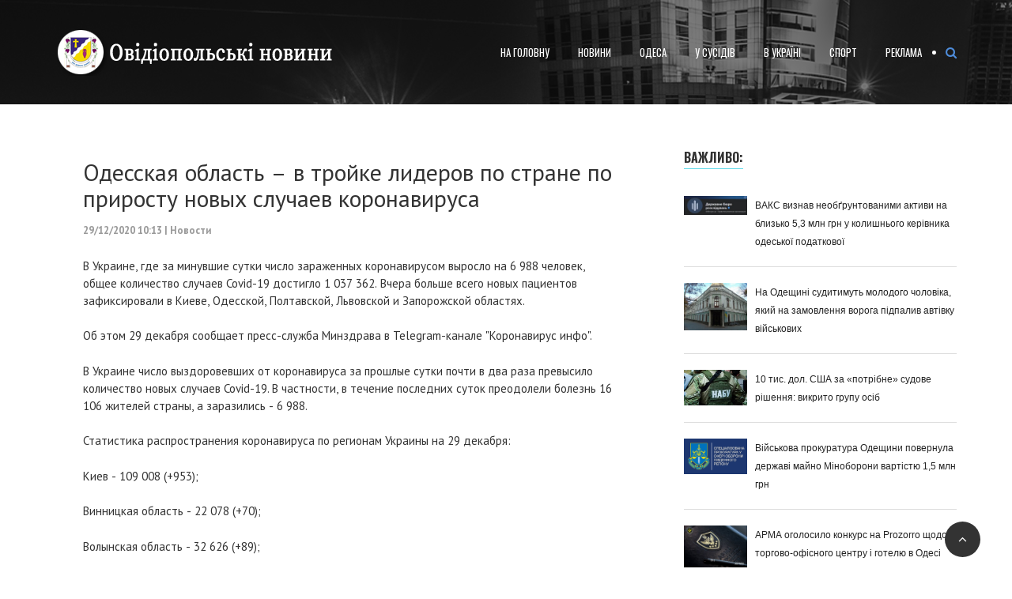

--- FILE ---
content_type: text/html; charset=utf-8
request_url: https://ovd.today/news/4847-odesskaya-oblast-v-troyke-liderov-po-strane-po-prirostu-novyh-sluchaev-koronavirusa.html
body_size: 10213
content:
<!DOCTYPE html>
<html>
<head>
  	<title>Одесская область – в тройке лидеров по стране по приросту новых случаев коронавируса » Новости Овидиополя - события, происшествия, политика</title>
<meta name="charset" content="utf-8">
<meta name="title" content="Одесская область – в тройке лидеров по стране по приросту новых случаев коронавируса » Новости Овидиополя - события, происшествия, политика">
<meta name="description" content="В Украине, где за минувшие сутки число зараженных коронавирусом выросло на 6 988 человек, общее количество случаев Covid-19 достигло 1 037 362. Вчера больше всего новых пациентов зафиксировали в">
<meta name="keywords" content="область, количество, новых, Covid, случаев, Украине, выросло, пациентов, человек, декабря, областях, Запорожской, Полтавской, Одесской, Киеве, зафиксировали, Львовской, минувшие, зараженных, общее">
<meta name="generator" content="DataLife Engine (https://dle-news.ru)">
<link rel="canonical" href="https://ovd.today/news/4847-odesskaya-oblast-v-troyke-liderov-po-strane-po-prirostu-novyh-sluchaev-koronavirusa.html">
<link rel="alternate" type="application/rss+xml" title="Новости Овидиополя - события, происшествия, политика" href="https://ovd.today/rss.xml">
<link rel="search" type="application/opensearchdescription+xml" title="Новости Овидиополя - события, происшествия, политика" href="https://ovd.today/index.php?do=opensearch">
<meta property="twitter:title" content="Одесская область – в тройке лидеров по стране по приросту новых случаев коронавируса » Новости Овидиополя - события, происшествия, политика">
<meta property="twitter:url" content="https://ovd.today/news/4847-odesskaya-oblast-v-troyke-liderov-po-strane-po-prirostu-novyh-sluchaev-koronavirusa.html">
<meta property="twitter:card" content="summary_large_image">
<meta property="twitter:image" content="https://ovd.today/uploads/posts/2020-12/1609229695_koronavirus.jpg">
<meta property="twitter:description" content="В Украине, где за минувшие сутки число зараженных коронавирусом выросло на 6 988 человек, общее количество случаев Covid-19 достигло 1 037 362. Вчера больше всего новых пациентов зафиксировали в Киеве, Одесской, Полтавской, Львовской и Запорожской областях. Об этом 29 декабря сообщает пресс-служба">
<meta property="og:type" content="article">
<meta property="og:site_name" content="Новости Овидиополя - события, происшествия, политика">
<meta property="og:title" content="Одесская область – в тройке лидеров по стране по приросту новых случаев коронавируса » Новости Овидиополя - события, происшествия, политика">
<meta property="og:url" content="https://ovd.today/news/4847-odesskaya-oblast-v-troyke-liderov-po-strane-po-prirostu-novyh-sluchaev-koronavirusa.html">
<meta property="og:image" content="https://ovd.today/uploads/posts/2020-12/1609229695_koronavirus.jpg">
<meta property="og:description" content="В Украине, где за минувшие сутки число зараженных коронавирусом выросло на 6 988 человек, общее количество случаев Covid-19 достигло 1 037 362. Вчера больше всего новых пациентов зафиксировали в Киеве, Одесской, Полтавской, Львовской и Запорожской областях. Об этом 29 декабря сообщает пресс-служба">
<link href="/engine/classes/min/index.php?f=engine/editor/jscripts/froala/fonts/font-awesome.css,engine/editor/jscripts/froala/css/editor.css&amp;v=04394" rel="stylesheet" type="text/css">
<script src="/engine/classes/min/index.php?g=general&amp;v=04394"></script>
<script src="/engine/classes/min/index.php?f=engine/classes/js/jqueryui.js,engine/classes/js/dle_js.js,engine/editor/jscripts/tiny_mce/tinymce.min.js,engine/skins/codemirror/js/code.js,engine/editor/jscripts/froala/editor.js,engine/editor/jscripts/froala/languages/ru.js&amp;v=04394" defer></script>
<script type="application/ld+json">{"@context":"https://schema.org","@graph":[{"@type":"BreadcrumbList","@context":"https://schema.org/","itemListElement":[{"@type":"ListItem","position":1,"item":{"@id":"https://ovd.today/","name":"ОВД"}},{"@type":"ListItem","position":2,"item":{"@id":"https://ovd.today/news/","name":"Новости"}},{"@type":"ListItem","position":3,"item":{"@id":"https://ovd.today/news/4847-odesskaya-oblast-v-troyke-liderov-po-strane-po-prirostu-novyh-sluchaev-koronavirusa.html","name":"Одесская область – в тройке лидеров по стране по приросту новых случаев коронавируса"}}]}]}</script>
        <meta charset="utf-8">

       <link href="/images/favicon.png" rel="icon" />
    <!-- bootstrap css -->
    <link href="/images/bootstr.min.css" rel="stylesheet" />
    <!-- / bootstrap css -->

    <!-- owl carousel css -->
    <link href="/images/owl.carousel.css" rel="stylesheet" />
    <!-- / owl carousel css -->

    <!--  icon css -->
    <link href="/font-awesome.min.css" rel="stylesheet" />
    <!-- / icon css -->

    <!-- animations css -->
    <link href="/images/custom-animations.css" rel="stylesheet" />
    <link href="/images/animate.css" rel="stylesheet" />
    <!-- / animations css -->

    <!-- nivo-slider css -->
    <link rel="stylesheet" href="/images/nivo-slider.css">
    <!-- / nivo-slider css -->

    <!-- / littlelightbox css -->
    <link rel="stylesheet" href="/images/jquery.littlelightbox.css">
    <!-- / littlelightbox css -->

    <!--  mobile menu -->
    <link href="/images/slimmenu.min.css" rel="stylesheet" />
    <!-- / mobile menu -->

    <!--  style css -->
    <link href="/images/style3.css" rel="stylesheet" />
    <!-- / style css -->

    <!--  media css -->
    <link href="/images/media.css" rel="stylesheet" />
    <!-- / media css -->

    <!-- / font css -->
    <link href="https://fonts.googleapis.com/css?family=Oswald:400,700|PT+Sans:400,700&amp;subset=cyrillic" rel="stylesheet">
	<link href="/engine.css" type="text/css" rel="stylesheet">
    	<link href="/ssstyles.css" type="text/css" rel="stylesheet">
    <style>
	.tt p {clear:both;}
    .tt img {width:360px; height:200px; float:none !important; clear:both; display:block;}</style>
</head>

<body>
    <div class="home-1">
        <header class="header-sertion" id="header-stikcy"  style="background-image:url(/images/header-bg.jpg)">
            <div class="header-section-inner">
                <div class="container">
                    <div class="header-left">
                        <div class="logo">
                            <a href="/"><img src="/logo.png" alt="Logo"></a>
                        </div>
                    </div>
                    <div class="header-right" style="margin-top:10px;">
                        <div class="menu-section">
                            <!-- nav menu -->
                            <div class="menuarea">
                                <nav>
                                    <ul id="navigation" class="slimmenu">
                                        <li><a href="/">На головну</a></li>
                                        <li><a href="/news/">Новини</a> </li>
                                        <li><a href="/odessanews/">Одеса</a></li>
                                        <li><a href="/neighbors/">У сусідів</a></li>
                                        <li><a href="/uanews/">В Україні</a></li>
                                        <li><a href="/sport/">Спорт</a></li>
                                        <li><a href="/reklama.html">Реклама</a></li>
                                                
                                            </ul>
                                 
                                    <!--/.nav-collapse -->
                                </nav>
                            </div>
                            <!--/nav menu -->
                            <!-- search bar -->
                            <ul class="header-search">
                                <li class="search-box">
                                   <a href="/index.php?do=search"> <i class="fa fa-search" id="search-hidden"></i></a>
                                </li>
                            </ul>
                            <div class="search-hidden" id="search-open" style="display:none">
                                <div class="search-form">
                                    <form>
                                        <input placeholder="Search here..." name="search" type="search">
                                        <button type="submit">
                                            <span><a href="/index.php?do=search"><i class="fa fa-search"></i></a></span>
                                        </button>
                                    </form>
                                </div>
                            </div>
                            <!--/search bar -->
                        </div>
                    </div>
                </div>
            </div>
        </header>
        <div class="header-img">
            <img src="/images/header-bg.jpg" alt="">
        </div>
        <!-- end Header section -->
        

            <div class="blog-section">
                <div class="blog-page-content">
                    <div class="blog-contents">
                        <div class="container">
                            <div class="row">
                                <aside class="col-md-8">
<article class="block story fullstory">
	
	<h1 class="h2">Одесская область – в тройке лидеров по стране по приросту новых случаев коронавируса</h1>
	<div class="story_top ignore-select" style="padding-top:15px;">
		
		<time class="date grey" datetime="2020-12-29"><a href="https://ovd.today/2020/12/29/" >29/12/2020 10:13</a> | <a href="https://ovd.today/news/">Новости</a></time>
	</div>
	
	<div class="text">
		<p><span>В Украине, где за минувшие сутки число зараженных коронавирусом выросло на 6 988 человек, общее количество случаев Covid-19 достигло 1 037 362. Вчера больше всего новых пациентов зафиксировали в Киеве, Одесской, Полтавской, Львовской и Запорожской областях.</span></p>
<p><span>Об этом 29 декабря сообщает пресс-служба Минздрава в Telegram-канале "Коронавирус инфо".</span></p>
<p><span>В Украине число выздоровевших от коронавируса за прошлые сутки почти в два раза превысило количество новых случаев Covid-19. В частности, в течение последних суток преодолели болезнь 16 106 жителей страны, а заразились - 6 988.</span></p>
<p><span>Статистика распространения коронавируса по регионам Украины на 29 декабря:</span></p>
<p><span>Киев - 109 008 (+953);</span></p>
<p><span>Винницкая область - 22 078 (+70);</span></p>
<p><span>Волынская область - 32 626 (+89);</span></p>
<p><span>Днепропетровская область - 57 632 (+436);</span></p>
<p><span>Донецкая область - 35 562 (+374);</span></p>
<p><span>Житомирская область - 38 554 (+9);</span></p>
<p><span>Закарпатская область - 27 974 (+95);</span></p>
<p><span>Запорожская область - 52 689 (+514);</span></p>
<p><span>Ивано-Франковская область - 42949 (+55);</span></p>
<p><span>Киевская область - 57 912 (+298);</span></p>
<p><span>Кировоградская область - 8 248 (+14);</span></p>
<p><span>Луганская область - 10 054 (41);</span></p>
<p><span>Львовская область - 60 560 (+555);</span></p>
<p><span>Николаевская область - 30 300 (+422);</span></p>
<p><span>Одесская область - 69 863 (+729);</span></p>
<p><span>Полтавская область - 35 487 (+644);</span></p>
<p><span>Ровенская область - 40 459 (+127);</span></p>
<p><span>Сумская  область - 40 170 (+41);</span></p>
<p><span>Тернопольская область - 33 622 (+82);</span></p>
<p><span>Харьковская область - 68 395 (+404);</span></p>
<p><span>Херсонская область - 17 327 (+134);</span></p>
<p><span>Хмельницкая область - 38 471 (+63);</span></p>
<p><span>Черкасская область - 38 302 (+446);</span></p>
<p><span>Черновицкая область -39 662 (+147);</span></p>
<p><span>Черниговская область - 29 458 (+246).</span></p>
        <p><a href="https://www.instagram.com/brainy_stylist/" style="display: block;"><img src="/sti.jpg" alt="персональный стилист"/></a></p>
		<p><script async src="//pagead2.googlesyndication.com/pagead/js/adsbygoogle.js"></script>
<!-- OVD-ADPT -->
<ins class="adsbygoogle"
     style="display:block"
     data-ad-client="ca-pub-1002459357691458"
     data-ad-slot="4351833271"
     data-ad-format="auto"></ins>
<script>
(adsbygoogle = window.adsbygoogle || []).push({});
</script></p>
		
		
	</div>
	<div class="category grey">
		<svg class="icon icon-cat"><use xlink:href="#icon-cat"></use></svg>
		<a href="https://ovd.today/news/">Новости</a>
	</div>
	<div class="story_tools ignore-select">
		<div class="story_tools_in">
		<!-- Ya.Share -->
		<div class="share">
			<script type="text/javascript" src="//yastatic.net/es5-shims/0.0.2/es5-shims.min.js" charset="utf-8"></script>
			<script type="text/javascript" src="//yastatic.net/share2/share.js" charset="utf-8"></script>
			<div class="ya-share2" data-services="vkontakte,facebook,odnoklassniki,moimir,gplus" data-size="s"></div>
		</div>
		<!-- / Ya.Share -->
		
			<div class="rate">
				<div class="rate_stars"><div id='ratig-layer-4847'>
	<div class="rating">
		<ul class="unit-rating">
		<li class="current-rating" style="width:0%;">0</li>
		<li><a href="#" title="Плохо" class="r1-unit" onclick="doRate('1', '4847'); return false;">1</a></li>
		<li><a href="#" title="Приемлемо" class="r2-unit" onclick="doRate('2', '4847'); return false;">2</a></li>
		<li><a href="#" title="Средне" class="r3-unit" onclick="doRate('3', '4847'); return false;">3</a></li>
		<li><a href="#" title="Хорошо" class="r4-unit" onclick="doRate('4', '4847'); return false;">4</a></li>
		<li><a href="#" title="Отлично" class="r5-unit" onclick="doRate('5', '4847'); return false;">5</a></li>
		</ul>
	</div>
</div></div>
				
				
			</div>
		
		</div>
		<ul class="meta grey">
			<li class="meta_author" title="Автор">
				<svg class="icon icon-author"><use xlink:href="#icon-author"></use></svg><a onclick="ShowProfile('soyangus', 'https://ovd.today/user/soyangus/', '0'); return false;" href="https://ovd.today/user/soyangus/">soyangus</a>
			</li>
			<li class="meta_coms" title="Комментариев: 0"><a id="dle-comm-link" href="https://ovd.today/news/4847-odesskaya-oblast-v-troyke-liderov-po-strane-po-prirostu-novyh-sluchaev-koronavirusa.html#comment"><svg class="icon icon-coms"><use xlink:href="#icon-coms"></use></svg>0</a></li>
			<li class="meta_views" title="Просмотров: 765"><svg class="icon icon-view"><use xlink:href="#icon-view"></use></svg>765</li>
		</ul>
	</div>
</article>
<!-- Рекламные материалы -->
<div class="block ignore-select">
	<div class="banner">
      
	</div>
</div>
<!-- / Рекламные материалы -->
<div class="comments ignore-select">
	
	
	<div style="padding-left:45px;padding-right:45px;">
		
<div id="dle-ajax-comments"></div>

	</div>
	
	<form  method="post" name="dle-comments-form" id="dle-comments-form" ><div id="addcomment" class="block">
	<h4 class="title">Добавить комментарий</h4>
	<div class="box_in">
		<ul class="ui-form">
		
			<li class="form-group combo">
				<div class="combo_field"><input placeholder="Ваше имя" type="text" name="name" id="name" class="wide" required></div>
				<div class="combo_field"><input placeholder="Ваш e-mail" type="email" name="mail" id="mail" class="wide"></div>
			</li>
		
			<li id="comment-editor"><script>
	var text_upload = "Загрузка файлов и изображений на сервер";
	var dle_quote_title  = "Цитата:";
</script>
<div class="wseditor"><textarea id="comments" name="comments" rows="10" cols="50" class="ajaxwysiwygeditor"></textarea></div></li>    
		
		
		</ul>
		<div class="form_submit">
		
			<div class="c-capcha">
				<a onclick="reload(); return false;" title="Кликните на изображение чтобы обновить код, если он неразборчив" href="#"><span id="dle-captcha"><img src="/engine/modules/antibot/antibot.php" alt="Кликните на изображение чтобы обновить код, если он неразборчив" width="160" height="80"></span></a>
				<input placeholder="Повторите код" title="Введите код указанный на картинке" type="text" name="sec_code" id="sec_code" required>
			</div>
		
			<button class="btn" type="submit" name="submit" title="Отправить комментарий"><b>Отправить</b></button>
		</div>
	</div>
</div>
		<input type="hidden" name="subaction" value="addcomment">
		<input type="hidden" name="post_id" id="post_id" value="4847"><input type="hidden" name="user_hash" value="7c9e035591b42fb6aac1d3b819a9048b2524d504"></form>
</div> 
                                     
                                </aside>
                                <aside class="col-md-4" style="padding-left:30px;">
                                    <!-- Blog search -->
                                     <div class="widget">
                                        <h5 class="widget-hadding no-margin"><span>Важливо:</span></h5>
                                	 <div class="resent-post"><div class="rs-img"><img src="/uploads/posts/2025-11/thumbs/gbr.jpg" alt="" width="80px" height="80px"></div><div class="resent-details"> <a href="https://ovd.today/news/9645-vaks-viznav-neobgruntovanimi-aktivi-na-blizko-53-mln-grn-u-kolishnogo-kerivnika-odeskoji-podatkovoji.html">ВАКС визнав необґрунтованими активи на близько 5,3 млн грн у колишнього керівника одеської податкової</a></div></div>	 <div class="resent-post"><div class="rs-img"><img src="/uploads/posts/2025-11/thumbs/1764006605_prok31.jpg" alt="" width="80px" height="80px"></div><div class="resent-details"> <a href="https://ovd.today/news/9644-na-odeschini-suditimut-molodogo-cholovika-jakij-na-zamovlennja-voroga-pidpaliv-avtivku-vijskovih.html">На Одещині судитимуть молодого чоловіка, який на замовлення ворога підпалив автівку військових</a></div></div>	 <div class="resent-post"><div class="rs-img"><img src="/uploads/posts/2025-11/nabu2.jpg" alt="" width="80px" height="80px"></div><div class="resent-details"> <a href="https://ovd.today/news/9643-10-tis-dol-ssha-za-potribne-sudove-rishennja-vikrito-grupu-osib.html">10 тис. дол. США за «потрібне» судове рішення: викрито групу осіб</a></div></div>	 <div class="resent-post"><div class="rs-img"><img src="/uploads/posts/2025-11/thumbs/1764005969_voenproc.png" alt="" width="80px" height="80px"></div><div class="resent-details"> <a href="https://ovd.today/news/9642-vijskova-prokuratura-odeschini-povernula-derzhavi-majno-minoboroni-vartistju-15-mln-grn.html">Військова прокуратура Одещини повернула державі майно Міноборони вартістю 1,5 млн грн</a></div></div>	 <div class="resent-post"><div class="rs-img"><img src="/uploads/posts/2025-11/thumbs/arma5.jpg" alt="" width="80px" height="80px"></div><div class="resent-details"> <a href="https://ovd.today/news/9641-arma-ogolosilo-konkurs-na-prozorro-schodo-torgovo-ofisnogo-centru-i-gotelju-v-odesi.html">АРМА оголосило конкурс на Prozorro щодо торгово-офісного центру і готелю в Одесі</a></div></div>	 <div class="resent-post"><div class="rs-img"><img src="/uploads/posts/2025-11/thumbs/dbrk.jpg" alt="" width="80px" height="80px"></div><div class="resent-details"> <a href="https://ovd.today/news/9640-dbr-zavadilo-chergovij-sprobi-organizuvati-na-odeschini-nezakonnij-peretin-kordonu-do-moldovi.html">ДБР завадило черговій спробі організувати на Одещині незаконний перетин кордону до Молдови</a></div></div>	 <div class="resent-post"><div class="rs-img"><img src="/uploads/posts/2025-11/thumbs/1763480558_beb89sch71.jpg" alt="" width="80px" height="80px"></div><div class="resent-details"> <a href="https://ovd.today/news/9639-v-odeskij-oblasti-ogolosili-pidozru-deputatu-ta-jogo-spilnikam-u-kontrabandi-derevini.html">В Одеській області оголосили підозру депутату та його спільникам у контрабанді деревини</a></div></div>	 <div class="resent-post"><div class="rs-img"><img src="/uploads/posts/2025-11/omtp.jpg" alt="" width="80px" height="80px"></div><div class="resent-details"> <a href="https://ovd.today/news/9638-v-odesi-vidbulasja-robocha-narada-iz-zahistu-portu.html">В Одесі відбулася робоча нарада із захисту порту</a></div></div>	 <div class="resent-post"><div class="rs-img"><img src="/uploads/posts/2025-11/thumbs/corruption22.jpg" alt="" width="80px" height="80px"></div><div class="resent-details"> <a href="https://ovd.today/news/9637-kolishnij-suddja-ta-dvoye-spilnikiv-otrimali-pidozri-v-oborudkah-z-kvartirami-v-odesi.html">Колишній суддя та двоє спільників отримали підозри в оборудках з квартирами в Одесі</a></div></div>	 <div class="resent-post"><div class="rs-img"><img src="/uploads/posts/2025-11/thumbs/nabu.jpg" alt="" width="80px" height="80px"></div><div class="resent-details"> <a href="https://ovd.today/news/9636-sud-pochav-rozgljad-spravi-pro-zavolodinnja-majnom-prat-udp-na-ponad-80-mln-grn-deputatami-odeskoji-oblasnoji-radi.html">Суд почав розгляд справи про заволодіння майном ПрАТ «УДП» на понад 80 млн грн депутатами Одеської обласної ради</a></div></div>

                                       
                                        
                                    </div>
                                    <!-- / Resent post -->
                                    <!-- Widget Text -->
                                    <div class="widget">
                                        <h5 class="widget-hadding no-margin"><span>Цікаво:</span></h5>
                                        <p class="no-margin blog-des">
                                          <script async src="//pagead2.googlesyndication.com/pagead/js/adsbygoogle.js"></script>
<!-- OVD-300 -->
<ins class="adsbygoogle"
     style="display:inline-block;width:300px;height:250px"
     data-ad-client="ca-pub-1002459357691458"
     data-ad-slot="6556514155"></ins>
<script>
(adsbygoogle = window.adsbygoogle || []).push({});
</script>

                                        </p>
                                        <p>Всі новини України за сьогодні <a href="https://www.ukr.net/">http://www.ukr.net</a>. </p>
                                    </div>
                                    
                               
                                    <div class="widget">
                                        <h5 class="widget-hadding no-margin"><span>Календар</span></h5>
                                        <p class="no-margin blog-des">
                                            <div id="calendar-layer"><table id="calendar" class="calendar"><tr><th colspan="7" class="monthselect"><a class="monthlink" onclick="doCalendar('12','2025','right'); return false;" href="https://ovd.today/2025/12/" title="Предыдущий месяц">&laquo;</a>&nbsp;&nbsp;&nbsp;&nbsp;Январь 2026&nbsp;&nbsp;&nbsp;&nbsp;&raquo;</th></tr><tr><th class="workday">Пн</th><th class="workday">Вт</th><th class="workday">Ср</th><th class="workday">Чт</th><th class="workday">Пт</th><th class="weekday">Сб</th><th class="weekday">Вс</th></tr><tr><td colspan="3">&nbsp;</td><td  class="day" >1</td><td  class="day" >2</td><td  class="weekday" >3</td><td  class="weekday" >4</td></tr><tr><td  class="day" >5</td><td  class="day" >6</td><td  class="day" >7</td><td  class="day" >8</td><td  class="day" >9</td><td  class="weekday" >10</td><td  class="weekday" >11</td></tr><tr><td  class="day" >12</td><td  class="day" >13</td><td  class="day" >14</td><td  class="day" >15</td><td  class="day" >16</td><td  class="weekday" >17</td><td  class="weekday day-current" >18</td></tr><tr><td  class="day" >19</td><td  class="day" >20</td><td  class="day" >21</td><td  class="day" >22</td><td  class="day" >23</td><td  class="weekday" >24</td><td  class="weekday" >25</td></tr><tr><td  class="day" >26</td><td  class="day" >27</td><td  class="day" >28</td><td  class="day" >29</td><td  class="day" >30</td><td  class="weekday" >31</td><td colspan="1">&nbsp;</td></tr></table></div>

                                        </p>
                                    </div>
                                    <!-- / Widget Text -->
                                    <!--  Widget Tag -->
                                    <div class="widget">
                                        <h5 class="widget-hadding no-margin"><span>text Tag</span></h5>
                                       <span class="clouds_xsmall"><a href="https://ovd.today/tags/%D0%BE%D0%B2%D0%B8%D0%B4%D0%B8%D0%BE%D0%BF%D0%BE%D0%BB%D1%8C/" title="Найдено публикаций: 1">Овидиополь</a></span> <span class="clouds_xsmall"><a href="https://ovd.today/tags/%D0%BE%D0%B4%D0%B5%D1%81%D1%81%D0%B0/" title="Найдено публикаций: 1">Одесса</a></span> <span class="clouds_xsmall"><a href="https://ovd.today/tags/%D0%BE%D0%B4%D0%B5%D1%81%D1%81%D0%BA%D0%B0%D1%8F%20%D0%BE%D0%B1%D0%BB%D0%B0%D1%81%D1%82%D1%8C/" title="Найдено публикаций: 1">Одесская область</a></span> <span class="clouds_xsmall"><a href="https://ovd.today/tags/%D1%82%D0%B0%D0%B8%D1%80%D0%BE%D0%B2%D0%BE/" title="Найдено публикаций: 1">Таирово</a></span> <span class="clouds_xsmall"><a href="https://ovd.today/tags/%D0%B2%D0%B7%D1%8F%D1%82%D0%BA%D0%B0/" title="Найдено публикаций: 1">взятка</a></span> <span class="clouds_xsmall"><a href="https://ovd.today/tags/%D0%BF%D1%80%D0%BE%D0%BA%D1%83%D1%80%D0%B0%D1%82%D1%83%D1%80%D0%B0/" title="Найдено публикаций: 1">прокуратура</a></span>
                                    </div>
                                     <div class="widget">
                                        <h5 class="widget-hadding no-margin"><span>Підтримуємо своє:</span></h5>
                                      <a href="https://t.me/tairoverada" class="" target="_blank" rel="nofollow"><img src="/tair.jpg" alt="" style="display:block;margin-left:auto;margin-right:auto;"></a>
                                    </div>
                                    <!-- /  Widget Tag -->
                                </aside>
                            </div>
                        </div>
                    </div>
                </div>
            </div>
        </div>
        <!-- client section -->
               <!-- / client section -->
        <!-- footer section -->
        <footer class="footer-section">
            <div class="container">
                <div class="row">
                    <div class="col-md-6">
                        <div class="copyright">&copy; Copyright 2017-2022 Новини Овідіополя
                        </div>
                    </div>
                    <div class="col-md-6">
                        <div class="footer-social">
                            <ul>
                                <li><a href=""><span class="fa fa-facebook"></span></a></li>
                                <li><a href=""><span class="fa fa-twitter"></span></a></li>
                                <li><a href=""><span class="fa fa-youtube"></span></a></li>
                                
                            </ul>
                        </div>
                    </div>
                </div>
            </div>
        </footer>
        <div class="to-top" id="back-top" style="bottom: 15px;"><i class="fa fa-angle-up"></i></div>
    </div>
    <script src="/images/jquery-1.12.0.min.js"></script>
    <script src="/images/modernizr-2.8.3.min.js"></script>
    <script src="/images/bootstrap.min.js"></script>
    <!-- Core Bootstrap v3.2.0 -->
    <script>
        window.jQuery || document.write('<script src="/images/jquery-1.12.0.min.js"><\/script>')
    </script>
   <script>
<!--
var dle_root       = '/';
var dle_admin      = '';
var dle_login_hash = '7c9e035591b42fb6aac1d3b819a9048b2524d504';
var dle_group      = 5;
var dle_skin       = 'Default';
var dle_wysiwyg    = '1';
var quick_wysiwyg  = '2';
var dle_min_search = '4';
var dle_act_lang   = ["Да", "Нет", "Ввод", "Отмена", "Сохранить", "Удалить", "Загрузка. Пожалуйста, подождите..."];
var menu_short     = 'Быстрое редактирование';
var menu_full      = 'Полное редактирование';
var menu_profile   = 'Просмотр профиля';
var menu_send      = 'Отправить сообщение';
var menu_uedit     = 'Админцентр';
var dle_info       = 'Информация';
var dle_confirm    = 'Подтверждение';
var dle_prompt     = 'Ввод информации';
var dle_req_field  = ["Заполните поле с именем", "Заполните поле с сообщением", "Заполните поле с темой сообщения"];
var dle_del_agree  = 'Вы действительно хотите удалить? Данное действие невозможно будет отменить';
var dle_spam_agree = 'Вы действительно хотите отметить пользователя как спамера? Это приведёт к удалению всех его комментариев';
var dle_c_title    = 'Отправка жалобы';
var dle_complaint  = 'Укажите текст Вашей жалобы для администрации:';
var dle_mail       = 'Ваш e-mail:';
var dle_big_text   = 'Выделен слишком большой участок текста.';
var dle_orfo_title = 'Укажите комментарий для администрации к найденной ошибке на странице:';
var dle_p_send     = 'Отправить';
var dle_p_send_ok  = 'Уведомление успешно отправлено';
var dle_save_ok    = 'Изменения успешно сохранены. Обновить страницу?';
var dle_reply_title= 'Ответ на комментарий';
var dle_tree_comm  = '0';
var dle_del_news   = 'Удалить статью';
var dle_sub_agree  = 'Вы действительно хотите подписаться на комментарии к данной публикации?';
var dle_captcha_type  = '0';
var dle_share_interesting  = ["Поделиться ссылкой на выделенный текст", "Twitter", "Facebook", "Вконтакте", "Прямая ссылка:", "Нажмите правой клавишей мыши и выберите «Копировать ссылку»"];
var DLEPlayerLang     = {prev: 'Предыдущий',next: 'Следующий',play: 'Воспроизвести',pause: 'Пауза',mute: 'Выключить звук', unmute: 'Включить звук', settings: 'Настройки', enterFullscreen: 'На полный экран', exitFullscreen: 'Выключить полноэкранный режим', speed: 'Скорость', normal: 'Обычная', quality: 'Качество', pip: 'Режим PiP'};
var allow_dle_delete_news   = false;
var dle_search_delay   = false;
var dle_search_value   = '';
jQuery(function($){

      $('#comments').froalaEditor({
        dle_root: dle_root,
        dle_upload_area : "comments",
        dle_upload_user : "",
        dle_upload_news : "0",
        width: '100%',
        height: '220',
        language: 'ru',

		htmlAllowedTags: ['div', 'span', 'p', 'br', 'strong', 'em', 'ul', 'li', 'ol', 'b', 'u', 'i', 's', 'a', 'img', 'hr'],
		htmlAllowedAttrs: ['class', 'href', 'alt', 'src', 'style', 'target'],
		pastePlain: true,
        imagePaste: false,
        listAdvancedTypes: false,
        imageUpload: false,
		videoInsertButtons: ['videoBack', '|', 'videoByURL'],
		quickInsertEnabled: false,

        toolbarButtonsXS: ['bold', 'italic', 'underline', 'strikeThrough', '|', 'align', 'formatOL', 'formatUL', '|', 'insertLink', 'dleleech', 'emoticons', '|', 'dlehide', 'dlequote', 'dlespoiler'],

        toolbarButtonsSM: ['bold', 'italic', 'underline', 'strikeThrough', '|', 'align', 'formatOL', 'formatUL', '|', 'insertLink', 'dleleech', 'emoticons', '|', 'dlehide', 'dlequote', 'dlespoiler'],

        toolbarButtonsMD: ['bold', 'italic', 'underline', 'strikeThrough', '|', 'align', 'formatOL', 'formatUL', '|', 'insertLink', 'dleleech', 'emoticons', '|', 'dlehide', 'dlequote', 'dlespoiler'],

        toolbarButtons: ['bold', 'italic', 'underline', 'strikeThrough', '|', 'align', 'formatOL', 'formatUL', '|', 'insertLink', 'dleleech', 'emoticons', '|', 'dlehide', 'dlequote', 'dlespoiler']

      }).on('froalaEditor.image.inserted froalaEditor.image.replaced', function (e, editor, $img, response) {

			if( response ) {

			    response = JSON.parse(response);

			    $img.removeAttr("data-returnbox").removeAttr("data-success").removeAttr("data-xfvalue").removeAttr("data-flink");

				if(response.flink) {
				  if($img.parent().hasClass("highslide")) {

					$img.parent().attr('href', response.flink);

				  } else {

					$img.wrap( '<a href="'+response.flink+'" class="highslide"></a>' );

				  }
				}

			}

		});

				$('#dle-comments-form').submit(function() {
					doAddComments();
					return false;
				});
FastSearch();
});
//-->
</script>
	<script type="text/javascript" src="/templates/Default/js/lib.js"></script>
	<script type="text/javascript" src="/templates/Default/js/svgxuse.min.js"></script>
	<!-- Global site tag (gtag.js) - Google Analytics -->
<script async src="https://www.googletagmanager.com/gtag/js?id=UA-109739953-1"></script>
<script>
  window.dataLayer = window.dataLayer || [];
  function gtag(){dataLayer.push(arguments);}
  gtag('js', new Date());

  gtag('config', 'UA-109739953-1');
</script>
{changeskin}

<script defer src="https://static.cloudflareinsights.com/beacon.min.js/vcd15cbe7772f49c399c6a5babf22c1241717689176015" integrity="sha512-ZpsOmlRQV6y907TI0dKBHq9Md29nnaEIPlkf84rnaERnq6zvWvPUqr2ft8M1aS28oN72PdrCzSjY4U6VaAw1EQ==" data-cf-beacon='{"version":"2024.11.0","token":"ccdca82d14c049039fd150fe8b4dbfea","r":1,"server_timing":{"name":{"cfCacheStatus":true,"cfEdge":true,"cfExtPri":true,"cfL4":true,"cfOrigin":true,"cfSpeedBrain":true},"location_startswith":null}}' crossorigin="anonymous"></script>
</body>

</html>
<!-- DataLife Engine Copyright SoftNews Media Group (http://dle-news.ru) -->


--- FILE ---
content_type: text/html; charset=utf-8
request_url: https://www.google.com/recaptcha/api2/aframe
body_size: 269
content:
<!DOCTYPE HTML><html><head><meta http-equiv="content-type" content="text/html; charset=UTF-8"></head><body><script nonce="EdkRX3xNh39xTbkbhWwNvw">/** Anti-fraud and anti-abuse applications only. See google.com/recaptcha */ try{var clients={'sodar':'https://pagead2.googlesyndication.com/pagead/sodar?'};window.addEventListener("message",function(a){try{if(a.source===window.parent){var b=JSON.parse(a.data);var c=clients[b['id']];if(c){var d=document.createElement('img');d.src=c+b['params']+'&rc='+(localStorage.getItem("rc::a")?sessionStorage.getItem("rc::b"):"");window.document.body.appendChild(d);sessionStorage.setItem("rc::e",parseInt(sessionStorage.getItem("rc::e")||0)+1);localStorage.setItem("rc::h",'1768728205618');}}}catch(b){}});window.parent.postMessage("_grecaptcha_ready", "*");}catch(b){}</script></body></html>

--- FILE ---
content_type: text/css
request_url: https://ovd.today/images/jquery.littlelightbox.css
body_size: 363
content:
/*! littlelightBox v0.9 */

.lightbox-wrap * {
	padding: 0;
	margin: 0;
}

/* Mask layer */

.lightbox-mask {
	position: fixed;
	top: 0;
	left: 0;
	background: url('../lightbox/resource/opacity.png');
	z-index: 1000;
	display: none;
	cursor: pointer;
}

.lightbox-wrap .lightbox-skin,
.lightbox-wrap .lightbox-outer,
.lightbox-wrap .lightbox-inner {
	width: auto;
	height: auto;
	margin: auto;
}

.lightbox-loading,
.lightbox-skin .lightbox-closeBtn,
.lightbox-skin .lightbox-prevBtn span,
.lightbox-skin .lightbox-nextBtn span {
	background: url('../lightbox/resource/lightbox_sprite.png');
}

.lightbox-wrap .lightbox-skin {
	-webkit-box-shadow: 0 10px 25px rgba(0, 0, 0, 0.5);
	   -moz-box-shadow: 0 10px 25px rgba(0, 0, 0, 0.5);
	        box-shadow: 0 10px 25px rgba(0, 0, 0, 0.5);
}

.lightbox-skin .lightbox-closeBtn {
	position: absolute;
	top: 0;
	right: 0;
	margin-top: -13px;
	margin-right: -13px;
	cursor: pointer;
	width: 36px;
	height: 34px;

	background-position: 0 0;
	z-index: 1060;
}

.lightbox-skin .lightbox-nav {
	position: absolute;
	top: 0;
	width: 40%;
	height: 100%;
	background: transparent url(../lightbox/resource/transparent.png);
	cursor: pointer;
	z-index: 1040;
}

.lightbox-skin .lightbox-nav:hover span {
	visibility: visible;
}

.lightbox-skin .lightbox-nav span {
	position: absolute;
	top: 50%;
	margin-top: -17px;
	width: 36px;
	height: 34px;
	z-index: 1040;
	visibility: hidden;
}

.lightbox-skin .lightbox-prevBtn {
	left: 0px;
}
.lightbox-skin .lightbox-prevBtn span {
	left: 20px;
	background-position: 0 -36px;
}

.lightbox-skin .lightbox-nextBtn {
	right: 0px;
}
.lightbox-skin .lightbox-nextBtn span {
	right: 20px;
	background-position: 0 -72px;
}

.lightbox-loading {
	position: absolute;
	top: 50%;
	left: 50%;
	margin-top: -22px;
	margin-left: -22px;
	background-position: 0 -108px;
	z-index: 1050;
}

.lightbox-loading div {
	background: url('../lightbox/resource/lightbox_loading.gif') center center no-repeat;
	width: 44px;
	height: 44px;
}

.lightbox-wrap {
	position: absolute;
	top: 0;
	left: 0;
	z-index: 1010;
}

.lightbox-wrap .lightbox-outer,
.lightbox-wrap .lightbox-skin {
	position: relative;
}

.lightbox-wrap .lightbox-skin,
.lightbox-wrap .lightbox-outer,
.lightbox-wrap .lightbox-image {
background-color: #fff;
border-radius: 0;
}

/* Title helper */

.lightbox-wrap .lightbox-title {
	position: relative;
	text-shadow: none;
	z-index: 1030;
	width: 80%;
}

.lightbox-wrap .lightbox-title-over {
	position: absolute;
	bottom: 0;
	left: 0;
	width: 100%;
	min-height: 40px;
	line-height: 40px;
	vertical-align: middle;
	color: #FFF;
	background: #000;
	background: rgba(0, 0, 0, .7);
	border-bottom-left-radius: 10px;
	border-bottom-right-radius: 10px;
}

.lightbox-wrap .lightbox-title-over p {
	float: left;
	padding-top: 5px;
}

.lightbox-wrap .lightbox-title p {
	padding-left: 10px;
}

.lightbox-wrap .lightbox-title span {
	float: right;
	padding-right: 10px;
}

.lightbox-wrap .lightbox-title-inside {
	padding-bottom: 5px;
}

.lightbox-wrap .lightbox-outer + .lightbox-title-inside {
	padding-top: 5px;
	padding-bottom: 0;
}

--- FILE ---
content_type: text/css
request_url: https://ovd.today/images/style3.css
body_size: 7566
content:
/*
  Theme Name:Lander Multipurpose HTML5 template.
  Theme URL:http://demos.themepul.com/creative/
  Author: Themepul
  Author URI: http://themepul.com
  Description: Lander â€“ A stunning Multipurpose HTML5.... Lender | Multiparpaas HTML5 templateâ€¦. Lender is modern and exclusive HTML template suitable for agencies and freelancers. Lender was designed in best possible look with flat, clean and clear design that will make your website difference from others. In line with Modern Design Trends, Color Fresh and Dynamic, Creative + Detail Layouts with elegant look! This one will be an amazing choice! .
  Version: 1.0
*/


/****Gobla css*****/

a:focus,
a:hover:focus,
button:focus,
button:hover:focus {
    outline: none;
    text-decoration: none;
    color: #fff;
    border: none;
}

img {
    max-width: 100%;
    height: auto;
}

body {
    width: 100%;
    height: 100%
}

html,
body {
	font-family: 'PT Sans', sans-serif;
	font-size: 15px;
	line-height: 22px
}

a {
    color: #232323;
    outline: none;
}

a:hover {
    text-decoration: none;
    color: #5ed9e8
}

ul,
ol {
    list-style: none;
    margin: 0;
    padding: 0;
}

a,
#navigation a,
.header-search .search-box,
.btn.btn-buttons,
.btn.btn-no-bg,
header.header-sertion.on,
header.header-sertion,
.header-sertion.on .header-section-inner,
.header-section-inner,
.search-hidden button,
.search-hidden,
.portfolio-content a span,
.priceing-content,
.pricing-top,
.team-social .icon,
.team-items .owl-dot.active,
.team-items .owl-dot,
.blog-search #search-form > button,
.to-top:hover,
.to-top,
.team-section .owl-prev,
.team-section .owl-next {
    -webkit-transition: all 0.4s ease 0s;
    -moz-transition: all 0.4s ease 0s;
    -ms-transition: all 0.4s ease 0s;
    -o-transition: all 0.4s ease 0s;
    transition: all 0.4s ease 0s;
}

a:hover,
#navigation a:hover,
.header-search .search-box:hover,
.btn.btn-buttons:hover,
.btn.btn-no-bg:hover,
.search-hidden button:hover,
.portfolio-content a span:hover,
.priceing-content:hover .pricing-top,
.priceing-content:hover .purchase-button,
.team-social .icon:hover,
.team-items .owl-dot.active:hover,
.team-items .owl-dot:hover,
.blog-search #search-form > button:hover,
.team-section .owl-prev:hover,
.team-section .owl-next:hover {
    -webkit-transition: all 0.4s ease 0s;
    -moz-transition: all 0.4s ease 0s;
    -ms-transition: all 0.4s ease 0s;
    -o-transition: all 0.4s ease 0s;
    transition: all 0.4s ease 0s;
}

.no-margin {
    margin: 0px
}


/*** buttons ***/

.btn.btn-buttons {
    border-radius: 0;
    color: #ffffff;
    font-family: 'PT Sans', sans-serif;
    font-size: 13px;
    font-weight: bold;
    padding: 13px 20px;
    text-transform: uppercase;
    background-color: #5ed9e8;
    outline: none;
    margin-right: 15px
}

.btn.btn-buttons:hover {
    background-color: #333;
}

.btn.btn-no-bg:hover {
    background-color: #5ed9e8;
    color: #fff;
    border-color: transparent
}

.btn.btn-no-bg {
    border: 2px solid #ffffff;
    border-radius: 0;
    color: #ffffff;
    font-family: 'PT Sans', sans-serif;
    font-size: 13px;
    font-weight: bold;
    padding: 12px 20px;
    text-transform: uppercase;
    outline: none;
}

.btn.submit-btn {
    border: 1px solid #999;
    border-radius: 0;
    color: #999;
    font-family: 'PT Sans', sans-serif;
    font-weight: bold;
    outline: medium none;
    padding: 16px 28px 11px 31px;
    text-transform: uppercase;
}

.btn.submit-btn:hover {
    background-color: #5ed9e8;
    border-color: transparent;
    color: #fff;
}


/*** end buttons ***/

.hadding.no-margin > span {
    font-family: 'PT Sans', sans-serif;
    font-size: 25px;
    font-weight: bold;
    text-transform: uppercase;
    position: relative
}

.hadding {
    margin-bottom: 40px;
}

.hadding-section {
    margin-top: 100px;
    text-align: center;
}

.hadding.no-margin > span::after {
    background-color: #5ed9e8;
    content: "";
    height: 2px;
    left: 0;
    margin: 0 auto;
    position: absolute;
    right: 0;
    top: 38px;
    width: 80%;
}

.hadding-section > p {
    padding: 0 320px;
}


/** page loader ***/

body {
    width: 100%;
    overflow-x: hidden;
}


/*** end Gobla css ***/


/*** Home page two all color ***/

.home-2 #navigation a:hover,
.home-2 .header-search .search-box:hover,
.home-2 .design-icon,
.home-2 .develop-icon,
.home-2 .photography-icon,
.home-2 .portfolio-menu > li > span:hover,
.home-2 .team-sub-title,
.home-2 .blog-carousel .readmore,
.home-2 .blog-section a.all-items:hover,
.home-2 .footer-social > ul > li > a:hover,
.home-2 .copyright > a:hover,
.home-2 .blog-section a:hover {
    color: #fc8229;
}

.home-2 .service-items,
.home-2 .progress-bg::after,
.home-2 .testimonial-bg::after {
    background-color: rgba(255, 126, 32, 0.93)
}

.home-2 .btn.btn-buttons:hover {
    background-color: #333333;
}

.home-2 .btn.btn-no-bg:hover,
.home-2 .hadding.no-margin > span::after,
.home-2 .btn.btn-buttons,
.home-2 .nivo-control.active,
.home-2 .skillbar-bar,
.home-2 .priceing-content:hover .pricing-top,
.home-2 .priceing-content:hover .purchase-button,
.home-2 .team-social .icon,
.home-2 .team-items .owl-dot.active,
.home-2 .team-items .owl-dot,
.home-2 .blog-section .mata-date,
.home-2 .client-content .owl-dot.active > span::after,
.home-2 .btn.submit-btn:hover,
.home-2 .search-hidden button:hover,
.home-2 .team-section .owl-prev,
.home-2 .team-section .owl-next {
    background-color: #fc8229;
}

.home-2 .priceing-content:hover {
    border-color: #fc8229;
}

.home-2 h4.hadding-title > span {
    border-bottom: 2px solid #fc8229
}


/*** end Home page two all color ***/


/*** header section ***/

header.header-sertion.on {
    background-color: rgba(47, 51, 61, 0.81);
    border: transparent;
}

.header-sertion.on .header-section-inner {
    margin: 30px 0;
    transition: all 0.4s ease 0s;
}

header.header-sertion {
    position: fixed;
    width: 100%;
    z-index: 999;
}

.header-left,
.menuarea,
.header-search {
    display: inline-block;
}

.header-search .search-box {
    cursor: pointer;
    color: #ffffff;
}

.header-search .search-box:hover {
    color: #5ed9e8
}

.header-right {
    display: inline-block;
    float: right;
    text-align: right;
}

#navigation > li > ul a {
    text-transform: capitalize;
}

.menu-section {
    text-align: right;
}

#navigation > li {
    margin: 9px 16px 6px 0;
}

#navigation a {
    color: #fff;
    font-family: 'Oswald', sans-serif;
    font-size: 13px;
    font-weight: normal;
    margin-left: 16px;
    text-transform: uppercase;
}

#navigation a:hover {
    color: #5ed9e8;
}

.header-section-inner {
    margin: 30px;
}

.home-1 header.header-sertion,
.home-2 header.header-sertion {
    position: fixed;
    width: 100%;
    z-index: 999;
}

.search-hidden {
    position: relative;
}

.search-form {
    position: absolute;
    right: 0;
    top: 30px;
}

.search-hidden input {
    border: transparent;
    min-width: 315px;
    padding: 10px 40px 10px 14px;
}

.search-hidden button {
    background-color: transparent;
    border: transparent;
    color: #999;
    padding: 10px 13px;
    position: absolute;
    right: 0;
}

.search-hidden button:hover {
    background-color: #5ed9e8;
    border: transparent;
    color: #fff;
}


/*** Slider section ****/

.slide-content {
    left: 0;
    margin: 0 auto;
    position: absolute;
    right: 0;
    text-align: center;
    top: 36%;
    width: 79%;
    z-index: 99;
}

.img-bg {
    background: rgba(0, 0, 0, 0.28);
    min-height: 100%;
    position: absolute;
    top: 0;
    width: 100%;
    z-index: 6;
}


/*** contant **/

.slide-content > h2 {
   font-family: 'Oswald', sans-serif;
    font-size: 34px;
    font-weight: bold;
    margin: 0;
    padding: 0;
    text-transform: uppercase;
}

.slide-content > h2 {
   font-family: 'Oswald', sans-serif;
    font-size: 30px;
    font-weight: normal;
    letter-spacing: 0.3em;
    line-height: 45px;
    margin: 0;
    padding: 0;
    text-transform: uppercase;
}

.slide-content > p {
    font-size: 15px;
    line-height: 24px;
    margin: 0;
    padding: 20px 71px 55px;
}

section.slider-section {
    position: relative;
    top: 0;
    width: 100%;
}

section.slider-section img {
    height: 100%!important;
}

.nivoSlider img {
    height: 100%!important;
}


/*** Slider section ****/


/*** about section ***/


/** skill sectionr **/

.skill-section {
    padding-bottom: 100px;
    padding-top: 30px;
}

.skillbar {
    background-color: #e4e1e1;
    display: block;
    margin-top: 70px;
    position: relative;
    width: 100%;
}

.our-skill-content {
    padding-top: 40px;
}

.skillbar-title {
    color: #323232;
    font-size: 14px;
    font-weight: bold;
    left: 0;
    position: absolute;
    text-transform: uppercase;
    top: -38px;
}

.skillbar-title span {
   font-family: 'Oswald', sans-serif;
    font-size: 14px;
    font-weight: normal;
}

.skillbar-bar {
    background: #5ed9e8;
    height: 4px;
    transition: all 0.4s ease 0s;
    width: 0;
}

.skill-bar-percent {
    font-size: 11px;
    position: absolute;
}

.skill-bar-percent {
    color: #333;
    font-family: 'Oswald', sans-serif;
    font-size: 15px;
    font-weight: normal;
    opacity: 0;
    padding: 0;
    position: absolute;
    text-align: center;
    top: -23px;
}

h4.hadding-title > span {
    border-bottom: 2px solid #5ed9e7;
    font-family: 'Oswald', sans-serif;
    font-size: 20px;
    font-weight: normal;
    padding-bottom: 5px;
    text-transform: uppercase;
}

.about-section h4 {
    margin-bottom: 45px;
    margin-top: 35px;
}


/*** end about section ***/


/*** service section ****/

.service-section {
    line-height: 0;
}

.service-bg {
    background-image: url("../images/background/service-bg.jpg");
    background-repeat: no-repeat;
    background-size: 100% 100%;
    display: inline-block;
    width: 100%;
}

.service-items {
    background-color: rgba(94, 217, 232, 0.93);
    float: right;
    padding: 0 0 25px;
    width: 50%;
}

.service-icon {
    background-color: #fff;
    display: inline-block;
    float: left;
    font-size: 20px;
    height: 50px;
    margin-top: 0px;
    padding: 9px;
    width: 50px;
    -webkit-transform: rotate(136deg);
    -moz-transform: rotate(136deg);
    -ms-transform: rotate(136deg);
    -o-transform: rotate(136deg);
    transform: rotate(136deg);
}

.design-icon,
.develop-icon,
.photography-icon {
    color: #5ed9e8;
    line-height: 30px;
    text-align: center;
    -webkit-transform: rotate(-136deg);
    -moz-transform: rotate(-136deg);
    -ms-transform: rotate(-136deg);
    -o-transform: rotate(-136deg);
    transform: rotate(-136deg);
}

.service-item-content .title {
    color: #fff;
    font-size: 18px;
    font-weight: normal;
    text-transform: uppercase;
    display: block;
}

.service-item-content {
    padding: 26px 2px 0 85px;
}

.service-item-content > p {
    color: #fff;
    line-height: 26px;
    margin-top: 26px;
}

.service-item {
    padding-left: 70px;
    padding-top: 60px;
}

.service-content {
    margin-top: 55px;
}


/*** service section ****/

.portfolio-links {
    bottom: 0;
    display: block;
    height: 135px;
    left: 0;
    margin: auto;
    overflow: hidden;
    position: absolute;
    right: 0;
    top: 0;
    width: 198px;
}


/*** portfolio section ***/

.portfolio-item-content > img {
    width: 100%;
}

.portfolio-list .mix {
    display: none;
}

.portfolio-menu > li {
    cursor: pointer;
    display: inline-block;
  font-family: 'Oswald', sans-serif;
    font-size: 15px;
    text-transform: uppercase;
}

.portfolio-menu > li:last-child:after {
    content: "";
}

.portfolio-menu {
    margin-bottom: 50px;
    margin-top: 35px;
    text-align: center;
}

.portfolio-menu > li > span {
    margin: 0 20px;
}

.portfolio-menu > li::after {
    content: "|";
}


/*** hover***/

.portfolio-menu > li > span:hover {
    color: #5ed9e8;
}

.portfolio-title {
    text-transform: uppercase;
    font-weight: bold;
    margin: 5px;
    color: #fff;
}

.portfolio-item-content:hover .portfolio-content {
    display: block
}

.portfolio-content {
    display: none;
}

.portfolio-item-content {
    position: relative;
    display: block;
}

.home-2 .portfolio-item-content::before {
    background-color: rgba(252, 130, 41, 0.85)
}

.portfolio-item-content::before {
    background-color: rgba(108, 217, 229, 0.85);
    content: "";
    height: 100%;
    position: absolute;
    -webkit-transform: scaleX(0);
    -moz-transform: scaleX(0);
    -ms-transform: scaleX(0);
    -o-transform: scaleX(0);
    transform: scaleX(0);
    -webkit-transition: all 0.5s ease 0s;
    -moz-transition: all 0.5s ease 0s;
    -ms-transition: all 0.5s ease 0s;
    -o-transition: all 0.5s ease 0s;
    transition: all 0.5s ease 0s;
    width: 100%;
}

.portfolio-item-content:hover::before {
    -webkit-transform: scaleX(1);
    -moz-transform: scaleX(1);
    -ms-transform: scaleX(1);
    -o-transform: scaleX(1);
    transform: scaleX(1);
}

.portfolio-content {
    height: 100%;
    position: absolute;
    text-align: center;
    top: 0;
    width: 100%;
}

.portfolio-item.colmd-3 {
    padding: 0;
}

.portfolio-content a span {
    background: #fff none repeat scroll 0 0;
    border-radius: 100%;
    height: 45px;
    padding: 16px 1px;
    -webkit-transform: scale(4);
    -moz-transform: scale(4);
    -ms-transform: scale(4);
    -o-transform: scale(4);
    transform: scale(4);
    -webkit-transition: all 0.5s ease 0s;
    -moz-transition: all 0.5s ease 0s;
    -ms-transition: all 0.5s ease 0s;
    -o-transition: all 0.5s ease 0s;
    transition: all 0.5s ease 0s;
    width: 45px;
    opacity: 0;
}

.portfolio-content:hover a span {
    opacity: 1;
    -webkit-transform: scale(1);
    -moz-transform: scale(1);
    -ms-transform: scale(1);
    -o-transform: scale(1);
    transform: scale(1);
    -webkit-transition: all 0.7s ease 0s;
    -moz-transition: all 0.7s ease 0s;
    -ms-transition: all 0.7s ease 0s;
    -o-transition: all 0.7s ease 0s;
    transition: all 0.7s ease 0s;
}

.portfolio-content a span:hover {
    background-color: #333;
    color: #fff
}

.portfolio-section {
    overflow: hidden;
}

.inner_page .portfolio-page-2 .portfolio-item {
    padding-bottom: 0;
}


/*** end portfolio section ***/


/*** progress bar ***/

.progress-section {
    margin-top: 115px;
    overflow: hidden;
}

.progress-section .hadding-area {
    padding-top: 0;
}

.progress-bg {
    background-attachment: fixed;
    background-image: url("../images/background/progress-bg.jpg");
    background-position: center center;
    background-size: cover;
    display: inline;
    float: left;
    padding-bottom: 80px;
    padding-top: 80px;
    position: relative;
    width: 100%;
    z-index: 10;
}

.progress-bg::after {
    background-color: rgba(94, 217, 232, 0.90);
    content: "";
    height: 100%;
    position: absolute;
    top: 0;
    width: 100%;
    z-index: -1;
}

.progress-icon {
    border: 1px solid #fff;
    border-radius: 20px;
    color: #5ed9e8;
    font-size: 36px;
    height: 100px;
    margin: 0 auto;
    padding: 25px;
    text-align: center;
    width: 100px;
}

.progress-content .progress-count {
    color: #fff;
    font-family: 'Oswald', sans-serif;
    font-size: 40px;
    font-weight: bold;
    padding-top: 20px;
}

.progress-item {
    text-align: center;
}

.progress-title {
    color: #fff;
    font-family: 'Oswald', sans-serif;
    font-size: 14px;
    margin-top: 17px;
    text-transform: uppercase;
}

.progress-line {
    background-color: #5ed9e8;
    height: 1px;
    margin: 6px auto 14px;
    width: 60px;
}


/*** end progress bar ***/


/*** pricing section ***/

.pricing-section {
    display: inline-block;
}

.pricing-table {
    padding-top: 60px;
}

.pricing-top {
    background-color: #232323;
    padding: 20px;
}

.pricing-title > h3 {
    font-family: 'Oswald', sans-serif;
    font-size: 18px;
    font-weight: bold;
    text-transform: uppercase;
}

.pricing-amount {
    display: block;
    font-size: 25px;
    font-weight: bold;
    padding: 6px;
}

.per-month {
    font-size: 14px;
    letter-spacing: 0.4em;
    text-transform: uppercase;
}

.pricing-title {
    color: #fff;
}

.priceing-content {
    border: 1px solid #232323;
}

.pricing-body > ul > li:last-child {
    padding-bottom: 25px;
}

.pricing-body > ul > li:first-child {
    padding-top: 25px;
}

.pricing-body > ul > li {
    padding: 10px 0;
}

.pricing-footer {
    background-color: #232323;
}

.pricing-footer .purchase-button {
    color: #fff;
    display: block;
    font-size: 18px;
    font-weight: bold;
    padding: 35px 0 30px 0;
    text-transform: uppercase;
}


/*** hover **/

.priceing-content:hover {
    border-color: #5ed9e8;
}

.priceing-content:hover .pricing-top,
.priceing-content:hover .purchase-button {
    background-color: #5ed9e8
}


/*** end pricing section **/


/*** team section ***/

.team-social > a > span {
    transform: rotate(45deg);
}

.team-title {
    font-family: 'Oswald', sans-serif;
    font-size: 20px;
    text-transform: capitalize;
}

.team-sub-title {
    color: #5ed9e8;
    font-family: lato;
    font-size: 13px;
    font-weight: bold;
    text-transform: uppercase;
}

.team-details {
    margin-top: 40px;
}

.italic {
    font-style: italic;
    font-weight: bold;
    margin-top: 20px;
    text-decoration: underline;
}

.team-details {
    margin-top: 40px;
}

.italic {
    font-style: italic;
    font-weight: bold;
    margin-top: 20px;
    text-decoration: underline;
}

.team-social .icon {
    background-color: #5ed9e8;
    display: inline-block;
    height: 45px;
    margin: 7px;
    padding: 0;
    transform: rotate(-45deg);
    width: 45px;
}

.team-social span {
    padding: 16px;
    color: #fff
}

.team-social .icon a {
    display: block;
    transform: rotate(45deg);
}

.team-social .icon:hover {
    background-color: #333;
}

.team-social {
    margin-top: 60px;
}

.team-img > img {
    max-width: 80%;
}

.team-container {
    background-color: #f1f1f1;
    margin-top: 80px;
    padding: 70px 0 9px;
}

.team-section .owl-prev:hover,
.team-section .owl-next:hover {
    background-color: #333
}

.team-section .owl-prev,
.team-section .owl-next {
    height: 45px;
    width: 45px;
    background-color: #5ed9e8;
    font-size: 0;
    transform: rotate(45deg);
}

.team-section .owl-prev {
    display: inline-block;
    left: 65px;
    margin-right: 27px;
    position: relative;
}

.team-section .owl-next {
    margin-top: -69px;
}

.team-section .owl-prev::before {
    color: #fff;
    content: "";
    display: block;
    font-family: fontawesome;
    font-size: 20px;
    transform: rotate(-45deg);
    line-height: 35px;
    margin: 7px 15px;
}

.team-section .owl-next::before {
    color: #fff;
    content: "\f177";
    display: block;
    font-family: fontawesome;
    font-size: 20px;
    transform: rotate(-45deg);
    line-height: 52px;
    margin: 1px 14px;
}


/*** end team section ***/


/*** blog section ***/

.blog-title:focus {
    color: #333333;
}

.blog-carousel .item-inner > img {
    width: 100%;
}

.blog-section a.readmore:focus,
.blog-section .all-items:focus {
    color: #5ed9e8
}

.blog-section .item-content,
.blog-page-inner .item-content {
    padding: 20px 0;
    text-align: left;
}

.blog-section a:hover {
    color: #5ed9e8;
}

.blog-contents .blog-title {
    display: block;
    font-family: 'Oswald', sans-serif;
    font-size: 20px;
    margin-bottom: 5px;
    text-transform: uppercase;
}

.blog-carousel .readmore {
    color: #5ed9e8;
    text-decoration: underline;
}

.blog-carousel .readmore:hover {
    color: #333
}

.blog-contents .post-meta > ul > li {
    color: #333333;
    display: inline-block;
    font-size: 13px;
}

.blog-contents .post-meta > ul > li span {
    font-size: 13px;
    margin: 6px;
    padding: 0;
}

.blog-contents .des {
    line-height: 26px;
    padding: 13px 0;
}

.blog-section .all-items {
    display: inline-block;
    font-size: 15px;
    margin-top: 40px;
    text-align: center;
    text-decoration: underline;
    width: 100%;
}

.blog-contents {
    margin-top: 70px;
}

.blog-meta-date {
    position: relative;
}

.blog-section .mata-date {
    background-color: #5ed9e8;
    color: #fff;
    font-family: 'Oswald', sans-serif;
    font-size: 16px;
    font-weight: bold;
    height: 45px;
    line-height: 1;
    padding: 6px 0;
    width: 45px;
    position: absolute;
    right: 0;
    top: -45px;
}


/*** end blog section ***/


/*** testimonial ***/

.title {
    color: #fff;
}

.team-contents .owl-dot {
    display: inline-block;
    width: 18px;
}

.testimonial-section .owl-dots {
    margin-top: 22px;
    text-align: center;
}

.testimonial-bg {
    background-attachment: fixed;
    background-image: url("../images/testimonial/img.jpg");
    background-position: center center;
    background-size: cover;
    display: inline;
    float: left;
    padding-bottom: 100px;
    padding-top: 90px;
    position: relative;
    width: 100%;
}

.testimonial-title {
    font-family: 'Oswald', sans-serif;
    font-size: 30px;
    font-weight: bold;
    text-transform: uppercase;
}

.testimonial-section .des {
    color: #fff;
    line-height: 26px;
    padding: 0 167px;
}

.testimonial-section .owl-dot {
    display: inline-block;
    height: 2px;
    margin: 0 auto;
    width: 20px;
}

.testimonial-section .owl-dot > span::after {
    background-color: #fff;
    content: "";
    height: 10px;
    position: absolute;
    width: 10px;
}

.testimonial-section .owl-dot.active > span::after {
    background-color: #333;
}

.testimonial-section .title {
    font-family: 'Oswald', sans-serif;
    font-size: 15px;
    font-weight: bold;
    text-transform: uppercase;
}

.testimonial-section {
    margin-top: 115px;
    overflow: hidden;
}

.testimonial-section .subtitle {
    color: #fff;
    padding-bottom: 20px;
    font-style: italic
}

.testimonial-bg::after {
    background-color: rgba(94, 217, 232, 0.95);
    bottom: 0;
    content: "";
    left: 0;
    position: absolute;
    right: 0;
    top: 0;
}


/*** testimonial ***/


/***  client section ***/

.client-carousel img {
    margin: 0 auto 1px;
}

.client-contents img:hover {
    opacity: 1;
}

.client-section {
    margin: 0 auto;
    width: 100% !important;
}

.inner_page .skill-section {
    padding-top: 0;
}

.inner_page .client-section .hadding-area {
    padding-top: 75px;
}

.client-content .owl-dot.active > span::after,
.client-content .owl-dot > span::after {
    background-color: #5ed9e8;
    content: "";
    height: 10px;
    width: 10px;
}

.client-content .owl-dot > span::after {
    background-color: #333;
    content: "";
    height: 10px;
    width: 10px;
    display: block;
}

.client-content .owl-dot > span {
    float: left;
    margin: 0 5px;
}

.client-content .owl-dots {
    margin: 55px auto;
    overflow: hidden;
    width: 70px;
}

.client-contents {
    margin-top: 70px;
}


/*** end client section ***/


/**  maps section **/

.maps-section {
    background-color: #f7f8fb;
    height: 290px;
    position: relative;
    width: 100%;
}


/** / maps section **/


/*** contact form ***/

.form form .form-control {
    border: 1px solid #999;
    border-radius: 0;
    height: 45px;
    background-color: transparent;
    color: #999;
    box-shadow: none;
}

textarea.form-message {
    background-color: transparent;
    border: 1px solid #999;
    color: #999;
    padding: 10px;
    width: 100%;
}

.contact-info h3 span {
    color: #999;
    text-transform: uppercase;
    font-family: 'Oswald', sans-serif;
    font-size: 20px;
    position: relative
}

.contact-info h3 span::after {
    background-color: #999;
    bottom: 0;
    content: "";
    height: 1px;
    left: 0;
    position: absolute;
    right: 0;
    width: 90%;
}

.contact-section {
    background-color: #181818;
    padding: 80px 0;
}

.contact-info h3 {
    margin-bottom: 50px;
}

.contact-info .form-button {
    text-align: right;
}


/*** contact details ***/

.contact-details-area > ul > li .contact-icon {
    background-color: transparent;
    border: 1px solid #999;
    display: inline-block;
    height: 45px;
    margin-right: 21px;
    padding: 9px;
    text-align: center;
    transform: rotate(45deg);
    width: 45px;
}

.contact-details-area > p {
    color: #999;
    margin-top: 25px;
    margin-bottom: 8px;
    display: inline-block;
}

.contact-details-area > ul > li > span > span {
    transform: rotate(-45deg);
    color: #999
}

.contact-details-area > ul > li {
    color: #999;
    font-size: 13px;
    margin: 30px 0;
    text-transform: uppercase;
}

.contact-details-area {
    margin-top: 73px;
}


/*** end contact details ***/


/*** end contact form ***/


/*** footer ***/

.copyright > a {
    color: #dbdbdb;
}

.copyright > a:hover {
    color: #5ed9e8;
}

footer.footer-section {
    padding: 35px 0 28px 0;
    background-color: #131313;
    color: #999;
}

.footer-social {
    text-align: right;
}

.footer-social > ul > li {
    display: inline-block;
    font-size: 20px;
    margin: 0 20px;
}

.footer-social > ul > li > a {
    color: #999;
}

.footer-social > ul > li > a:hover {
    color: #5ed9e8
}


/*** footer ***/


/*** aLL PAGE code ***/

.header-img {
    background-color: #cccccc;
    height: 111px;
    margin-bottom:80px;
}

.header-img > img {
    height: 100%;
    width: 100%;
}


/*** breadcrumb ***/

.inner_page .hadding-area {
    text-align: center;
    width: 100%;
}

.breadcrumb li {
    text-transform: capitalize;
}

.breadcrumb {
    background-color: transparent;
    margin: 0;
    padding: 0 0 17px;
}

.breadcrumb a:hover {
    color: #5ed9e8
}

.breadcrumb a:focus {
    color: #5ed9e8;
    outline: none
}

.inner_page .readmore-btn {
    display: inline-block;
    font-family: 'Oswald', sans-serif;
    margin: 0 auto;
    padding-top: 50px;
    text-align: center;
    text-decoration: none;
    text-transform: uppercase;
    width: 100%;
}

.inner_page .skill-section {
    padding-bottom: 0;
}

.inner_page .portfolio-item {
    padding-bottom: 30px;
}

.inner_page .portfolio-1 .portfolio-item:hover .portfolio-content {
    height: 100%!important;
    width: 100% !important;
}

.inner_page .portfolio-1 .portfolio-content:hover .images-link {
    top: 147px;
}

.inner_page .portfolio-1 .portfolio-content:hover .image-view {
    bottom: 150px;
}


/*** blog bage **/


/*** side par ***/

.blog-search #search-form > input {
    border: 1px solid #dddddd;
    padding: 12px 50px 12px 15px;
    position: relative;
}

.blog-search #search-form > button {
    background: transparent;
    border: medium none transparent;
    padding: 13px 15px;
    position: absolute;
    right: 0;
    top: 0;
}

.blog-search > form {
    display: inline-block;
    height: 40px;
    max-width: 242px;
    position: relative;
}

.blog-search #search-form > button:hover {
    background-color: #5ed9e8;
    color: #fff;
}

.widget {
    padding-bottom: 60px;
}

.widget-hadding {
	font-family: 'Oswald', sans-serif;
	font-size: 16px;
	font-weight: bold;
	padding-bottom: 20px;
	text-transform: uppercase;
}

.widget-hadding > span::after {
    background-color: #5ed9e8;
    bottom: -3px;
    content: "";
    height: 1px;
    left: 0;
    position: absolute;
    width: 100%;
}

.widget-hadding > span {
    position: relative;
}

.widget-cat > li {
    line-height: 45px;
}

.widget-cat > li > a span.fa {
    margin: 0 6px 0 0;
    -webkit-transition: all 0.8s ease 0s;
    -moz-transition: all 0.8s ease 0s;
    -ms-transition: all 0.8s ease 0s;
    -o-transition: all 0.8s ease 0s;
    transition: all 0.8s ease 0s;
}

.widget-cat > li > a:hover {
    margin: 10px;
    -webkit-transition: all 0.8s ease 0s;
    -moz-transition: all 0.8s ease 0s;
    -ms-transition: all 0.8s ease 0s;
    -o-transition: all 0.8s ease 0s;
    transition: all 0.8s ease 0s;
}

.resent-image {
    float: left;
}

.rs-img {float: left; margin-right: 10px; display: inline;}

.resent-image figure {
    margin: 0 20px 0 0;
    min-height: 80px;
    min-width: 80px;
}

.resent-image figure img {
    min-height: 100%;
    min-width: 100%;
}

.resent-details > a {
    color: #232323;
    font-family: "Gill Sans", "Gill Sans MT", "Myriad Pro", "DejaVu Sans Condensed", Helvetica, Arial, "sans-serif";
    font-size: 12px;


}

.resent-details > a:hover {
    color: #5ed9e8;
}
.resent-details {
    color: #5ed9e8;
	overflow: hidden;
}

.resent-date > span {
    color: #232323;
    font-size: 15px;
    font-style: italic;
    font-weight: bold;
    margin-right: 10px;
}

.resent-date {
    color: #5ed9e8;
    font-style: italic;
    padding-top: 8px;
}

.resent-post {
    border-bottom: 1px solid #dddddd;
    padding-bottom: 20px;
    padding-top: 20px;
}

.resent-post:last-child {
    border: transparent;
    padding-bottom: 0;
}

.resent-post.first-item {
    padding-top: 0;
}

.widget .blog-des {
    line-height: 26px;
}

.populer-tag > li {
    display: inline;
}

.populer-tag > li > a {
    background-color: #1c1c1c;
    color: #fff;
    display: inline-block;
    margin: 0 6px 1px -4px;
    overflow: hidden;
    padding: 7px 19px;
}


/*** blog details ***/


/*** blog details  ***/


/*** paginations ***/

.all-pagination {
    text-transform: uppercase;
}

.current-pagination {
    border: 1px solid #e2e2e2;
    display: inline-block;
    height: 30px;
    line-height: 28px;
    text-align: center;
    width: 30px;
}

.current-pagination:hover,
.pagination .inactive:hover {
    background-color: #5ed9e8;
    color: #fff;
}

.pagination .inactive {
    border: 1px solid #dedede;
    display: inline-block;
    height: 30px;
    line-height: 29px;
    text-align: center;
    width: 30px;
}

.blog-page-inner .pagination {
    margin: 60px 15px 0;
}

.blog-details-thumbnail {
    position: relative;
}

.blog-details-thumbnail::after {
    background-color: rgba(0, 0, 0, 0.3);
    content: "";
    height: 100%;
    left: 0;
    position: absolute;
    width: 100%;
}

.blog-details-contant > h4 {
    font-size: 30px;
    padding-bottom: 10px;
    padding-top: 25px;
}

.blog-details-meta > ul > li {
    display: inline;
    margin-left: 0;
    margin-right: 18px;
}

.blog-details-meta > ul > li > span {
    color: #333333;
    font-size: 14px;
    font-weight: bold;
    margin-right: 8px;
    text-transform: uppercase;
}

.blog-details-meta > ul > li > a > span {
    color: #5ed9e8
}

.blog-details-meta > ul > li a span.fa {
    margin-left: 0;
    margin-right: 5px;
}

.blog-details-meta {
    margin-bottom: 20px;
    margin-top: 18px;
}

.blog-details-meta a {
    font-weight: bold;
    margin-left: 0;
    text-transform: uppercase;
}

.blog-details-meta a:hover {
    color: #232323;
}

.blog-details-des {
    line-height: 26px;
    padding-top: 3px;
}

.comment-area {
    padding-top: 70px;
}

.comment-area h2 {
    font-family: 'Oswald', sans-serif;
    font-size: 16px;
    padding-bottom: 30px;
    text-transform: uppercase;
}

.comment-area h2 span.fa {
    margin-left: 0;
    margin-right: 5px;
}

.blog-details-contant .form textarea {
    height: auto;
    width: 100%;
}

.blog-details-contant .form form .form-control {
    border: 1px solid #dbdbdb;
}

.blog-details-contant .btn.btn-buttons.submit-btn {
    border-color: transparent;
    color: #fff;
    padding: 14px 30px;
}

.populer-tag a:hover {
    background-color: #5ed9e8;
}

.blog-detail-page {
    margin-top: 50px;
}

.comment-img {
    float: left;
    height: 40px;
    width: 40px;
}

.comment-time {
    color: #333;
    margin: 5px 0;
    display: inline;
}

.comment-img > img {
    height: 100%;
    width: 100%;
}

.comment-content {
    overflow: hidden;
    padding-left: 15px;
}

.comment-content h3 {
    display: inline;
    font-family: 'Oswald', sans-serif;
    font-size: 15px;
    font-weight: normal;
    text-transform: uppercase;
}

.comment-content p {
    line-height: 26px;
    margin-top: 10px;
}

.comment-reply {
    display: inline;
    font-style: italic;
    margin: 8px 0;
}

.blog-details-reply-box {
    display: inline;
    float: right;
    text-transform: uppercase;
}

.comment-reply a {
    color: #333;
}

.comment-reply a:hover {
    color: #5ed9e8
}

.comment-list-reply {
    padding: 50px 0 50px 72px;
}

.comment-respond {
    padding-top: 70px;
}

.respond-title {
    font-family: 'Oswald', sans-serif;
    font-size: 16px;
    padding: 20px 0 35px;
    text-align: left;
    text-transform: uppercase;
}

.respons-box .form-control {
    border: 1px solid #e8e8e8;
    border-radius: 0;
    box-shadow: none;
    height: 40px
}

.form-control.form-comment {
    height: auto;
}

.respons-box .btn.btn-buttons.submit-btn {
    margin: 15px 0 0;
}

.respons-box .form-button {
    display: block;
}

.respons-box .btn.btn-buttons.submit-btn:hover {
    background-color: #232323;
    color: #fff;
    border-color: #232323
}

.blog-details-contant h3.blog-title {
    font-size: 16px;
    font-weight: bold;
    margin-top: 24px;
    text-transform: uppercase;
}

.blog-details-section {
    padding-bottom: 100px
}

.comment-header {
    border-bottom: 1px solid #e8e8e8;
    padding-bottom: 10px;
}


/*** about page ***/

.inner_page .about-page {
    margin-top: 65px;
}

.about-page .about-img img {
    height: 100%;
    width: 100%;
}

.about-page .about-img {
    height: 250px;
    margin: 0 auto;
    width: 600px;
}

.about-page .about-content h2 {
    font-family: 'Oswald', sans-serif;
    font-size: 20px;
    font-weight: bold;
    text-transform: uppercase;
    padding-bottom: 35px;
}

.about-page .about-content p {
    padding: 0 146px 0 145px;
}

.about-page .about-content {
    padding-top: 70px;
}

.about-img.about-2-page {
    height: 327px;
    width: auto;
}

.about-page .about-content-2 {
    padding-top: 50px;
}

.about-page .about-page-des-2 {
    padding: 0 !important;
}

.about-page .about-content-2 h2 {
    padding-bottom: 20px;
}


/*** contact page ***/

.inner_page .contact-section {
    background-color: transparent;
    padding: 0;
}

.contact-page .maps-section {
    height: 450px;
}

.contact-page .contact-box span {
    color: #939393;
    font-size: 45px;
}

.contact-page .contact-box h2 {
    font-size: 16px;
    font-weight: bold;
    margin-bottom: 24px;
    margin-top: 7px;
    text-transform: uppercase;
}

.contact-page .contact-box-inner {
    border: 1px solid #e6e6e6;
    padding: 60px 53px;
}

.inner_page .contact-section .hadding-area {
    padding-top: 100px;
    text-align: center;
    width: 100%;
}

.inner_page .contact-section .form textarea {
    height: auto;
}

.inner_page .contact-section .contact-info .form-button {
    display: inline-block;
    margin: 0 auto;
    padding-top: 35px;
    text-align: center;
    width: 100%;
}

.inner_page .contact-section .form form .form-control {
    border: 1px solid #e6e6e6;
}

.inner_page .pricing-section {
    background-color: #f5f5f5;
    margin: 40px 0 0;
    padding-bottom: 110px;
    width: 100%;
}

.col4_pricing {
    padding-top: 50px;
}

.inner_page .contact-section .form-group {
    margin-bottom: 42px;
}

.contact-page .contact-info {
    margin-top: 60px;
}

.inner_page .contact-page {
    margin-top: 45px;
}

.inner_page .contact-section .btn.submit-btn {
    border: medium none transparent;
    color: #fff;
    margin-bottom: 50px;
}

.inner_page .contact-section .btn.submit-btn:hover {
    background-color: #333
}


/*** login **/

.login-section .form input[type="text"],
.login-section .form input[type="password"] {
    border: 1px solid #c1c1c1;
    box-sizing: border-box;
    color: #666;
    float: left;
    height: 50px;
    margin: 0 0 30px;
    padding: 0 18px;
    width: 100%;
}

.login-section {
    margin-top: 50px;
}

.login-section .form input[type="submit"] {
    box-sizing: border-box;
    color: #fff;
    float: left;
    height: 50px;
    margin: 0 0 30px;
    padding: 0 18px;
    width: 100%;
}

.login-section .form {
    margin: 0 auto;
    overflow: hidden;
    width: 360px;
}


/*** register ***/

.inner_page .register-section {
    margin-top: 50px;
}

.register-section .form {
    margin: 0 auto;
    overflow: hidden;
    width: 750px;
}

.register-section .form input[type="text"],
.register-section .form input[type="password"] {
    border: 1px solid #c1c1c1;
    box-sizing: border-box;
    color: #666;
    float: left;
    height: 50px;
    margin: 0 0 30px;
    padding: 0 18px;
    width: 100%;
}

.register-section .form span a {
    color: #5ed9e8;
}

.register-section .form span a:hover {
    color: #333;
    text-decoration: underline
}

.register-section .form input[type="submit"] {
    border: 0 none;
    color: #fff;
    float: left;
    padding: 18px 0;
    text-align: center;
    text-transform: uppercase;
    width: 100%;
}


/*** 404 ***/

.error_section {
    padding: 57px 0 100px;
}

.error_section h2 {
    color: #5ed9e8;
    font-family: 'Oswald', sans-serif;
    font-size: 117px;
    font-weight: bold;
    margin-bottom: 30px;
}

.error_section h3 {
    font-family: 'Oswald', sans-serif;
    font-size: 25px;
    margin: 8px;
}

.error-button {
    padding-bottom: 50px;
    padding-top: 50px;
}

.btn-button2 {
    background-color: #333 !important;
}

.btn-button2:hover {
    background-color: #5ed9e8 !important;
}

.error_section {
    padding: 200px 0;
}

.error_bg {
    background-attachment: fixed;
    background-image: url("../images/404.jpg");
    background-position: center center;
    background-size: 100% 100%;
    position: relative;
    width: 100%;
    z-index: 1;
}

.error_section2 {
    padding: 200px 0;
    position: relative
}

.error_section2 h4 {
    color: #fff;
    font-family: 'Oswald', sans-serif;
    font-size: 13px;
    font-weight: bold;
    letter-spacing: 0.2em;
    line-height: 22px;
    text-transform: uppercase;
}

.error_section2 h1 {
    color: #fff;
    font-family: 'Oswald', sans-serif;
    font-size: 33px;
    font-weight: bold;
    margin: 21px;
    text-transform: uppercase;
}

.error_section2::after {
    background-color: rgba(0, 0, 0, 0.53);
    content: "";
    height: 100%;
    left: 0;
    position: absolute;
    top: 0;
    width: 100%;
    z-index: -1;
}

.error_section2 .error-button a {
    color: #fff;
}

.error_section2 .error-button a:hover {
    background-color: #fff;
    color: #333;
}


/*** testimonial page ***/

.testiminial2 .testimonial-content h2,
.testiminial2 .testimonial-content .subtitle,
.testiminial2 .testimonial-content p {
    color: #333;
}

.testimonial-section.testiminial2 {
    padding: 90px;
}

.testiminial2 {
    background-color: #f5f5f5;
}

.to-top {
    background-color: #333;
    border-radius: 50%;
    color: #fff;
    cursor: pointer;
    font-size: 17px;
    height: 45px;
    padding: 11px;
    position: fixed;
    right: 40px;
    text-align: center;
    width: 45px;
    z-index: 999
}

.to-top:hover {
    background-color: #5ed9e8
}

.home-2 .to-top:hover {
    background-color: #fc8229
}


/*** end  all page code ***/


/* Here's where our carousel begins, with the main wrapper being
relatively positioned, so that our absolutely positioned items are
in the right place. */

.carousel-wrapper {
  position: relative;}

  /* Our absolutely positioned carousel items span the width and
  height of its parent. We're making them transparent by default so
  that they fade in when we cycle through them using the arrow links. */
  .carousel-item {
    position: absolute;
    top: 0;
    bottom: 0;
    left: 0;
    right: 0;
    padding: 25px 50px;
    opacity: 0;
    transition: all 0.5s ease-in-out;
    border: 1px solid #aaa;}

    /* Did you notice the 50px left, right padding up above? It's so
    we can position our arrow links! Each one will be 50px wide. Also,
    I'm using empty links with a background image so that the links
    look like arrows. Make sure you swap out that URL with an actual
    URL so that your arrow links aren't just transparent rectangles. */
    .arrow {
    position: absolute;
    top: 0;
    display: block;
    width: 50px;
    height: 100%;
    -webkit-tap-highlight-color: rgba(0,0,0,0);
    background: url("/images/carousel-arrow-dark.png") 50% 50% / 20px no-repeat;}

      /* Let's put our arrow to go back on the left. */
     .arrow-prev {
        left: 0;
      }

      /* And our arrow to go forward on the right. Since I'm using
      the same arrow image for both my arrows, I'm rotating this one by
      180 degrees so that it points in the right direction */
      .arrow-next {
        right: 0;
        -webkit-transform: rotate(180deg);
                transform: rotate(180deg);
      }


    /* I really like how these carousel items look on a dark image
    background, so if a .carousel-item div has the class 'light',
    we'll make its text color white, and use a white arrow instad of
    a dark gray one. Again, make sure this arrow image exists somewhere */
   .light {
      color: white;}

      .arrow {
        background: url("/images/carousel-arrow-light.png") 50% 50% / 20px no-repeat;
      }


    /* Let's use using some media queries to resize the arrows
    on smaller devices.*/
    @media (max-width: 480px) {
      .arrow, &.light .arrow {
        background-size: 10px;
        background-position: 10px 50%;
      }
    }


  /* Let's set our jump link targets display: none; so that we're not
  making the browser jump to the top of the carousel whenever a user
  clicks on one of our arrow links. This attribute selector will target
  any element whose id starts with 'target-item'. */
  [id^="target-item"] {
    display: none;
  }

  /* So, up above we made all our carousel items transparent, which means
  that on page-load, we'd have a big empty box where our carousel should be.
  Let's set our first item's opacity to 1 so that it displays instead. Also,
  we're setting its z-index to 2, so that it's positioned on top of the
  other carousel items. */
  .item-1 {
    z-index: 2;
    opacity: 1;
  }
    .item-1 a {
		color:#fff;
  }

  /* But we don't want the first item to ALAWYS be opacity: 1; otherwise
  it would peek through when cycling between items two and above. */
  *:target ~ .item-1 {
    opacity: 0;
  }

  /* ...but if #target-item-1 is targeted, well we do want the first item
  to show up, so we're selecting it with the ~ sibling selector and
  setting its opacity to 1 again :-) */
  #target-item-1:target ~ .item-1 {
    opacity: 1;
  }

  /* If any other target-item-# is targeted, let's select it using the sibling
  selector, make it fade in, and place it on top of the pile using z-index: 3.
  Here's where you'd add more target items if your carousel has more than three
  items. It might be worth adding like 10 items right off the bat. */
  #target-item-2:target ~ .item-2, #target-item-3:target ~ .item-3 {
    z-index: 3;
    opacity: 1;
  }



--- FILE ---
content_type: text/css
request_url: https://ovd.today/images/media.css
body_size: 1559
content:
/*
  Theme Name:Lander Multipurpose HTML5 template.
  Theme URL:http://demos.themepul.com/lender/
  Author: Themepul
  Author URI: http://themepul.com
  Description: Lander â€“ A stunning Multipurpose HTML5.... Lender | Multiparpaas HTML5 templateâ€¦. Lender is modern and exclusive HTML template suitable for agencies and freelancers. Lender was designed in best possible look with flat, clean and clear design that will make your website difference from others. In line with Modern Design Trends, Color Fresh and Dynamic, Creative + Detail Layouts with elegant look! This one will be an amazing choice! .
  Version: 1.0
*/

@media(min-width:1920px) and (max-width:900px) {
    #navigation > li {
        margin: 8px 43px 17px 17px;
    }
    .hadding-area > p {
        padding: 0 33%;
    }
    .hadding-section > p {
        padding: 0 32%;
    }
}

@media(min-width:1920px) {
    .hadding-area > p {
        padding: 0 33%;
    }
    .hadding-section > p {
        padding: 0 32%;
    }
}

@media(min-width:1920px) and (max-width:1920px) {
    .pricing-section {
        width: 100%;
    }
    .menu-section {
        margin-top: 0;
    }
}

@media(min-width:1280px) {
    .about-page .about-content-2 {
        padding-top: 0;
    }
}

@media(min-width:1280px) {
    .header-search {
        display: inline-block;
        margin-top: -7px;
    }
    .header-right {
        width: auto;
    }
    .header-section-inner {
        margin: 36px 0;
    }
    .hadding-area > p {
        padding: 0 357px;
    }
}

@media(width:767px) {
    .our-skill-bars {
        margin-top: 64px;
        overflow: hidden;
    }
}

@media(width:667px) {
    .portfolio-item {
        width: 100%;
    }
    .hadding-section > p {
        padding: 0 65px;
    }
    ul.slimmenu li .sub-toggle {
        display: block;
    }
    ul.slimmenu li .sub-toggle {
        top: 4px;
    }
    /*** header ***/
    .header-section-inner {
        margin: 8px 0;
    }
    .search-form {
        right: -12px;
        top: 9px;
    }
    .header-right {
        width: 100%;
    }
    .header-left,
    .menuarea,
    .header-search {
        display: inline
    }
    ul.header-search {
        margin-top: -76px;
    }
    .menu-collapser .collapse-button {
        top: -34%;
    }
    .slimmenu.collapsed {
        margin-top: -37px;
    }
    /*** slider ***/
    .slide-content > h2 {
        font-size: 17px;
        letter-spacing: 5px;
        line-height: 23px;
    }
    .slide-content > p {
        line-height: 22px;
        padding: 13px 79px 17px;
    }
    .slide-content {
        width: 100%
    }
    .nivo-controlNav {
        display: none;
    }
    .slide.nivoSlider {
        height: 358px;
    }
    .skill-section {
        padding-top: 0;
    }
    .service-items {
        width: 100%;
    }
    .hadding-section > p {
        padding: 0 0;
    }
    .testimonial-section .des {
        padding: 0 30px;
    }
    .client-content .owl-dots {
        width: 132px;
    }
    .copyright,
    .footer-social {
        text-align: center;
        margin: 5px
    }
    .hadding-section > p {
        padding: 0 47px;
    }
}

@media(width:736px) {
    .portfolio-item {
        width: 100%;
    }
    .hadding-section > p {
        padding: 0 65px;
    }
    ul.slimmenu li .sub-toggle {
        display: block;
    }
    ul.slimmenu li .sub-toggle {
        top: 4px;
    }
    /*** header ***/
    .header-section-inner {
        margin: 8px 0;
    }
    .search-form {
        right: -12px;
        top: 9px;
    }
    .header-right {
        width: 100%;
    }
    .header-left,
    .menuarea,
    .header-search {
        display: inline
    }
    ul.header-search {
        margin-top: -76px;
    }
    .menu-collapser .collapse-button {
        top: -34%;
    }
    .slimmenu.collapsed {
        margin-top: -37px;
    }
    /*** slider ***/
    .slide-content > h2 {
        font-size: 19px;
        letter-spacing: 0.3em;
        line-height: 23px;
    }
    .slide-content > p {
        line-height: 22px;
        padding: 13px 79px 17px;
    }
    .slide-content {
        width: 100%
    }
    .nivo-controlNav {
        display: none;
    }
    .slide.nivoSlider {
        height: 358px;
    }
    .skill-section {
        padding-top: 0;
    }
    .service-items {
        width: 100%;
    }
    .hadding-section > p {
        padding: 0 30px;
    }
    .testimonial-section .des {
        padding: 0 30px;
    }
    .client-content .owl-dots {
        width: 132px;
    }
    .copyright,
    .footer-social {
        text-align: center;
        margin: 5px
    }
}

@media(max-width:600px) {
    section.slider-section {
        height: 350px;
    }
    .slide-content > h2 {
        font-size: 21px;
        letter-spacing: 0;
    }
    .slide-content > p {
        padding: 0 0 30px;
    }
    .header-section-inner {
        margin: 11px 0;
    }
    .nivo-controlNav {
        display: none;
    }
    .nivoSlider img {
        height: 350px!important;
    }
    .slide-content {
        top: 29%;
    }
    .hadding-section > p {
        padding: 0 21px;
    }
    /*** service ***/
    .service-items {
        width: 100%;
    }
    /*** portfolio ***/
    .portfolio-item {
        padding: 0;
        width: 100%;
    }
    .portfolio-item-content > img {
        width: 100%;
    }
    .team-section {
        margin-top: -30px;
    }
    /*** blog ***/
    .blog-carousel .item-inner img {
        width: 100%;
    }
    /*** testimonial ***/
    .testimonial-section .des {
        padding: 20px;
    }
    .client-content .owl-dots {
        width: 136px;
    }
    /*** footer ***/
    .copyright {
        margin-bottom: 20px;
        text-align: center;
    }
    .footer-social {
        text-align: center;
    }
}

@media(min-width:980px) and (max-width:1279px) {
    /*** header ***/
    .header-section-inner {
        margin: 8px 0;
    }
    .search-form {
        right: -12px;
        top: 9px;
    }
    .header-right {
        width: 100%;
    }
    .header-left,
    .menuarea,
    .header-search {
        display: inline
    }
    .header-search {
        margin-top: -76px;
        overflow: hidden;
        display: block;
    }
    .menu-collapser .collapse-button {
        top: -34%;
    }
    .slimmenu.collapsed {
        margin-top: -37px;
    }
    .team-img > img {
        max-width: 100%;
    }
}


}
@media(min-width:800px) and (max-width:1280px) {
    .about-page .about-img img {
        height: auto;
    }
    
    .about-img.about-2-page {
        height: auto;
        width: auto;
    }
}
@media (max-width:1024px) {
    .header-search {
        display: block;
        margin-top: -32px;
        overflow: hidden;
    }
    
    .header-section-inner {
        margin: 28px 0;
    }
    
    .hadding-section > p {
        padding: 0 227px;
    }
    
    .search-form {
        right: -12px;
        top: 36px;
    }
}
@media (width:1024px) {
    .menu-section {
        margin-top: -39px;
        text-align: right;
    }
    
    .about-page .about-content-2 {
        padding-top: 0;
    }
    
    #navigation > li {
        margin: 9px 33px 9px -5px;
    }
    
    .client-section .hadding-area > p {
        padding: 0 201px;
    }
}
@media(min-width:768px) and (max-width:1023px) {
    ul.slimmenu li .sub-toggle {
        display: block;
    }
    
    ul.slimmenu li .sub-toggle {
        top: 4px;
    }
    /*** header ***/
    
    .header-section-inner {
        margin: 36px 0;
    }
    
    .search-form {
        right: -12px;
        top: 9px;
    }
    
    .header-right {
        width: 100%;
    }
    
    .header-left,
    .menuarea,
    .header-search {
        display: inline
    }
    
    .header-search {
        margin-top: -76px;
        overflow: hidden;
        display: block;
    }
    
    .menu-collapser .collapse-button {
        top: -34%;
    }
    
    .slimmenu.collapsed {
        margin-top: -37px;
    }
    /*** slider ***/
    
    .nivoSlider {
        height: 275px;
    }
    
    .nivoSlider img {
        height: 100% !important;
        width: 100%;
    }
    
    .slide-content {
        width: 80%;
    }
    
    .slide-content > h2 {
        font-size: 17px;
        letter-spacing: 0;
        line-height: 24px;
        margin-top: -25px;
    }
    
    .nivo-controlNav {
        display: none
    }
    
    .slide-content > p {
        height: 79px;
        margin-bottom: 20px;
        overflow: hidden;
        padding-left: 6px;
        padding-right: 6px;
        padding-top: 1px;
    }
    
    .our-skill-content {
        padding-top: 0;
    }
    
    .skill-section {
        padding-bottom: 0;
        padding-top: 9px;
    }
    
    .hadding-section > p {
        padding: 0 93px;
    }
    
    .testimonial-section .des {
        padding: 0 71px;
    }
    /*** client ***/
    
    .client-content .owl-dots {
        margin: 55px auto;
        width: 82px;
    }
    
    .copyright {
        float: left;
    }
    
    footer.footer-section {
        text-align: left;
    }
    
    .footer-social > ul > li {
        margin: 0 12px;
    }
    
    .footer-social {
        float: right;
        margin-top: 0;
        text-align: right;
    }
    
    .team-social {
        margin-top: 29px;
        margin-bottom: 24px;
    }
    
    .team-img > img {
        max-width: 100%;
    }
    /*** service ***/
    
    .service-items {
        width: 100%;
    }
    /*** inner page ***/
    
    .inner_page .hadding-area {
        padding: 0 202px;
    }
    
    .contact-page .contact-box-inner {
        padding: 56px 11px;
    }
}
@media(max-width:640px) {
    .team-img > img {
        max-width: 100%;
    }
}
@media(min-width:360px) and (max-width:640px) {
    ul.slimmenu li .sub-toggle {
        display: block;
    }
    
    ul.slimmenu li .sub-toggle {
        top: 4px;
    }
    /*** header ***/
    
    .header-section-inner {
        margin: 8px 0;
    }
    
    .search-form {
        right: -12px;
        top: 9px;
    }
    
    .header-right {
        width: 100%;
    }
    
    .header-left,
    .menuarea,
    .header-search {
        display: inline
    }
    
    .header-search {
        margin-top: -76px;
        overflow: hidden;
        display: block;
    }
    
    .menu-collapser .collapse-button {
        top: -34%;
    }
    
    .slimmenu.collapsed {
        margin-top: -37px;
    }
    /*** slider ***/
    
    .nivoSlider {
        height: 275px;
    }
    
    .nivoSlider img {
        height: 100% !important;
        width: 100%;
    }
    
    .slide-content {
        width: 100%;
    }
    
    .slide-content > h2 {
        font-size: 17px;
        letter-spacing: 0;
        line-height: 24px;
        margin-top: -25px;
    }
    
    .nivo-controlNav {
        display: none
    }
    
    .slide-content > p {
        height: 79px;
        margin-bottom: 20px;
        overflow: hidden;
        padding-left: 6px;
        padding-right: 6px;
        padding-top: 1px;
    }
    
    .our-skill-content {
        padding-top: 0;
    }
    
    .skill-section {
        padding-bottom: 0;
        padding-top: 9px;
    }
    
    .service-items {
        width: 100%;
    }
    
    .hadding-section > p {
        padding: 15px;
    }
    /*** portfolio ***/
    
    .portfolio-item-content > img,
    .portfolio-item {
        width: 100%;
    }
    
    .progress-item {
        line-height: 50px;
    }
    /*** procing ***/
    
    .priceing-content {
        margin-bottom: 30px;
    }
    /*** blog ***/
    
    .blog-contents img {
        width: 100%;
    }
    
    .testimonial-section .des {
        padding: 0 16px;
    }
    /*** client ***/
    
    .client-content .owl-dots {
        margin: 55px auto;
        width: 227px;
    }
    
    footer.footer-section {
        text-align: center;
    }
    
    .footer-social > ul > li {
        margin: 0 12px;
    }
    
    .footer-social {
        text-align: center;
        margin-top: 20px;
    }
}
@media(min-width:320px) and (max-width:480px) {
    ul.slimmenu li .sub-toggle {
        display: block;
    }
    
    ul.slimmenu li .sub-toggle {
        top: 4px;
    }
    /*** header ***/
    
    .header-section-inner {
        margin: 8px 0;
    }
    
    .search-form {
        right: -12px;
        top: 9px;
    }
    
    .header-right {
        width: 100%;
    }
    
    .header-left,
    .menuarea,
    .header-search {
        display: inline
    }
    
    .header-search {
        margin-top: -76px;
        overflow: hidden;
        display: block;
    }
    
    .menu-collapser .collapse-button {
        top: -34%;
    }
    
    .slimmenu.collapsed {
        margin-top: -37px;
    }
    /*** slider ***/
    
    .nivoSlider {
        height: 275px;
    }
    
    .slide.nivoSlider {
        height: 350px;
    }
    
    .nivoSlider img {
        height: 100% !important;
        width: 100%;
    }
    
    .slide-content {
        top: 38%;
        width: 100%
    }
    
    .slide-content > h2 {
        font-size: 17px;
        letter-spacing: 0;
        line-height: 24px;
        margin-top: -25px;
    }
    
    .nivo-controlNav {
        display: none
    }
    
    .slide-content > p {
        height: 79px;
        margin-bottom: 20px;
        overflow: hidden;
        padding-left: 6px;
        padding-right: 6px;
        padding-top: 1px;
    }
    
    .btn.btn-buttons,
    .btn.btn-no-bg {
        padding: 10px 15px;
    }
    
    .our-skill-content {
        padding-top: 0;
    }
    
    .skill-section {
        padding-bottom: 0;
        padding-top: 9px;
    }
    
    .service-items {
        width: 100%;
    }
    
    .hadding-section > p {
        padding: 15px;
    }
    /*** service ***/
    
    .service-item {
        padding-left: 15px;
    }
    
    .service-item-content {
        padding: 89px 0 1px 17px;
    }
    
    .progress-item {
        line-height: 50px;
    }
    /*** procing ***/
    
    .priceing-content {
        margin-bottom: 30px;
    }
    /*** blog ***/
    
    .blog-contents img {
        width: 100%;
    }
    /*** team ***/
    
    .team-social .icon {
        height: 40px;
        margin: 6px;
        width: 40px;
    }
    
    .team-social span {
        padding: 13px;
    }
    
    .team-img > img {
        max-width: 100%;
    }
    /*** client ***/
    
    .client-content .owl-dots {
        margin: 55px 0;
        overflow: hidden;
        width: 227px;
    }
    /*** testimonial ***/
    
    .testimonial-section .des {
        padding: 0 6px;
    }
    /*** footer ***/
    
    .contact-details-area > ul > li .contact-icon {
        height: 40px;
        margin-right: 16px;
        padding: 8px 14px;
        width: 40px;
    }
    
    footer.footer-section {
        text-align: center;
    }
    
    .footer-social > ul > li {
        margin: 0 12px;
    }
    
    .footer-social {
        text-align: center;
        margin-top: 20px;
    }
    /*** Other page ***/
    
    .header-img {
        height: 100px;
    }
    /*** register ***/
    
    .register-section .form {
        width: 100%;
    }
    
    .register-section .form input[type="text"],
    .register-section .form input[type="password"] {
        float: none;
    }
    
    .blog-search {
        margin-top: 30px;
    }
    /*** about ***/
    
    .about-img.about-2-page {
        width: auto;
        height: 210px
    }
    
    .about-page .about-img img {
        height: auto;
        width: 100%;
    }
}